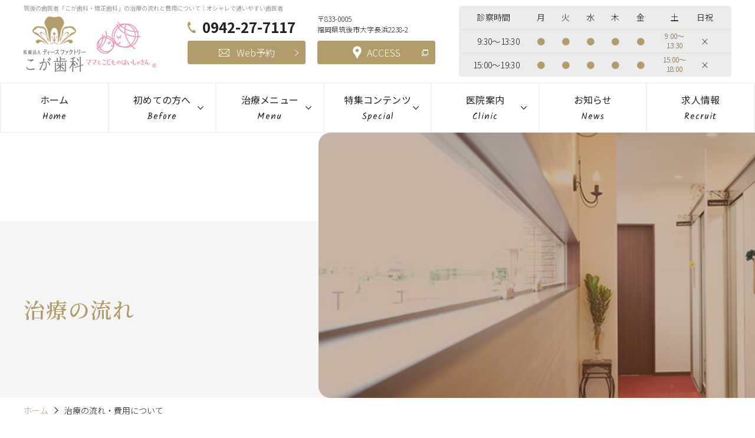

--- FILE ---
content_type: text/html
request_url: https://www.kogadental.com/general/
body_size: 9474
content:
<!Doctype html>
<html lang="ja">
<head>
<!-- Google Tag Manager -->
<script>(function(w,d,s,l,i){w[l]=w[l]||[];w[l].push({'gtm.start':
new Date().getTime(),event:'gtm.js'});var f=d.getElementsByTagName(s)[0],
j=d.createElement(s),dl=l!='dataLayer'?'&l='+l:'';j.async=true;j.src=
'https://www.googletagmanager.com/gtm.js?id='+i+dl;f.parentNode.insertBefore(j,f);
})(window,document,'script','dataLayer','GTM-K7RDKN3');</script>
<!-- End Google Tag Manager -->
<meta charset="UTF-8">
<meta name="viewport" content="width=device-width, initial-scale=-100%, user-scalable=yes" />
<meta name="format-detection" content="telephone=no">
<title>治療の流れ・費用｜筑後の気軽に通える歯医者｜こが歯科・矯正歯科【公式】</title>
<meta name="keywords" content="流れ,カウンセリング,費用,筑後,歯医者" />
<meta name="description" content="筑後の「こが歯科・矯正歯科」の治療の流れと費用一覧を掲載。当院はそれぞれの患者様に適切な治療を行うため、カウンセリングに力を入れております。しっかりと患者様のご要望をお伺いし、ご相談を重ねながら治療計画を立ててまいりますので、安心してご来院ください。" />
<meta http-equiv="Content-Style-Type" content="text/css" />
<meta http-equiv="Content-Script-Type" content="text/javascript" />
<!--================CSS========================-->
<link  href="../css/imports.css" rel="stylesheet" type="text/css" />
<script src="../js/jquery.js" type="text/javascript"></script>
<!-- Google Analytics start -->
<script type="text/javascript">
  (function(i,s,o,g,r,a,m){i['GoogleAnalyticsObject']=r;i[r]=i[r]||function(){
  (i[r].q=i[r].q||[]).push(arguments)},i[r].l=1*new Date();a=s.createElement(o),
  m=s.getElementsByTagName(o)[0];a.async=1;a.src=g;m.parentNode.insertBefore(a,m)
  })(window,document,'script','//www.google-analytics.com/analytics.js','ga');

  ga('create', 'UA-19119502-1', 'kogadental.com');
  ga('send', 'pageview');

</script>
<!-- Google Analytics end -->
</head>
<body id="general" class="under">
<!-- Google Tag Manager (noscript) -->
<noscript><iframe src="https://www.googletagmanager.com/ns.html?id=GTM-K7RDKN3"
height="0" width="0" style="display:none;visibility:hidden"></iframe></noscript>
<!-- End Google Tag Manager (noscript) -->
<div id="wrapper">
  <!--================HEADER========================-->
  <div id="header" class="clearfix">
        <div id="header_t">
            <h1 class="t1_un">筑後の歯医者「こが歯科・矯正歯科」の治療の流れと費用について｜オシャレで通いやすい歯医者</h1>
            <div class="inner">
                <div id="logo">
                <p id="top"><a href="https://www.kogadental.com/"><img src="../images/logo.png" alt="筑後の歯医者こが歯科・矯正歯科" width="105" class="box_pc"/><img src="../images/logo_sp.png" alt="筑後の歯医者こが歯科・矯正歯科" width="140" class="box_sp logo_gnavi"/><img src="../images/logo_sp_w.png" alt="筑後の歯医者こが歯科・矯正歯科" width="140" class="box_sp logo_show"/></a>
					<a href="https://www.mamatokodomo-no-haishasan.com/group/detail/3817" target="_blank"><img src="../images/logo02.png" alt="ママとこどものはいしゃさん" width="120" class="box_pc"/><img src="../images/logo02_sp.png" alt="ママとこどものはいしゃさん" width="140" class="box_sp logo_gnavi"/><img src="../images/logo02_sp_w.png" alt="ママとこどものはいしゃさん" width="140" class="box_sp logo_show"/></a></p>
                <div class="icon_sp box_sp">
                    <div id="nav-icon3"><span></span><span></span><span></span><span></span><span>MENU</span></div>
                </div>
                </div>
                <div class="header_r">
                    <div class="header_info">
                        <p class="header_tel"> <span class="header_tel_number">0942-27-7117</span> <span class="header_add">〒833-0005 <br class="box_sp">福岡県筑後市大字長浜2238-2</span> </p>
                        <p class="header_btn"> <a href="https://reserve.dental/web/5737c6-322/home" target="_blank" class="header_link_sika"><span>Web予約</span></a> <a href="https://www.google.com/maps/place/%E3%81%93%E3%81%8C%E6%AD%AF%E7%A7%91/@33.209016,130.511654,16z/data=!4m5!3m4!1s0x0:0xa0d6826ce9af1951!8m2!3d33.209016!4d130.5116545?hl=ja" class="header_link_map" target="_blank"><span>ACCESS</span></a> </p>
                    </div>
                    <div class="header_cal">
                        <table class="cal">
                            <tr>
                                <td>診察時間</td>
                                <td>月</td>
                                <td>火</td>
                                <td>水</td>
                                <td>木</td>
                                <td>金</td>
                                <td>土</td>
                                <td>日祝</td>
                            </tr>
                            <tr>
                                <td>9:30～13:30</td>
                                <td><span class="point">●</span></td>
                                <td><span class="point">●</span></td>
                                <td><span class="point">●</span></td>
                                <td><span class="point">●</span></td>
                                <td><span class="point">●</span></td>
                                <td><span class="calc_txt01">9:00～<br>13:30</span></td>
                                <td><span class="close_x">×</span></td>
                            </tr>
                            <tr>
                                <td>15:00～19:30</td>
                                <td><span class="point">●</span></td>
                                <td><span class="point">●</span></td>
                                <td><span class="point">●</span></td>
                                <td><span class="point">●</span></td>
                                <td><span class="point">●</span></td>
                                <td><span class="calc_txt01">15:00～<br>18:00</span></td>
                                <td><span class="close_x">×</span></td>
                            </tr>
                        </table>
                    </div>
                </div>
            </div>
            <!--=====================GNAVI========================-->
            <div id="gnavi">
                <ul>
                    <li class="logo_fix box_pc">
						<a href="https://www.kogadental.com/"><img src="../images/logo_sp.png" alt="筑後の歯医者こが歯科・矯正歯科" width="120" /></a>
						<a href="https://www.mamatokodomo-no-haishasan.com/group/detail/3817" target="_blank"><img src="../images/logo02.png" alt="ママとこどものはいしゃさん" width="85"/></a>
					</li>
                    <li><a href="https://www.kogadental.com/">ホーム<span>Home</span></a></li>
                    <li class="sub01"><a href="#">初めての方へ<span>Before</span></a>
                        <div class="gnavi_wrap">
                            <p class="gnavi_tt">初めての方へ <span>Before</span></p>
                            <ul>
                                <li><a href="../aboutus">当院のこだわり</a></li>
                                <li><a href="../general">治療の流れ・費用</a></li>
                            </ul>
                        </div>
                    </li>
                    <li class="sub01"><a href="#">治療メニュー<span>Menu</span></a>
                        <div class="gnavi_wrap">
                            <p class="gnavi_tt">治療メニュー <span>Menu</span></p>
                            <ul>
                                <li><a href="../preventive">虫歯・歯周病の治療・予防</a></li>
                                <li><a href="../cosmetic">審美治療</a></li>
                                <li><a href="../denture">義歯</a></li>
                                <li><a href="../oral_surgery">口腔・歯科外科</a></li>
                                <li><a href="../orthodontics">マウスピース型矯正歯科（インビザライン）</a></li>
                                <li><a href="../orthodontics/#orthodontics_title01">矯正歯科</a></li>
                                <li><a href="../child">子供の歯科治療</a></li>
                                <li><a href="../implanting">インプラント</a></li>
                                <!--<li><a href="../armourbite">アーマーバイト</a></li>-->
                            </ul>
                        </div>
                    </li>
                    <li class="sub01"><a href="#">特集コンテンツ<span>Special</span></a>
                        <div class="gnavi_wrap">
                            <p class="gnavi_tt">特集コンテンツ<span>Special</span></p>
                            <ul>
                                <li><a href="../contents/info01.html">切っても切り離せない歯と健康の関係</a></li>
                                <li><a href="../contents/info02.html">入れ歯が必要な理由とは？</a></li>
                                <li><a href="../contents/info07.html">入れ歯のお手入れとメンテナンス</a></li>
                                <li><a href="../contents/info03.html">正しい歯磨きで歯科要らず？</a></li>
                                <li><a href="../contents/info04.html">インプラントで美しい歯と口元を</a></li>
                                <li><a href="../contents/info05.html">マウスガードの歴史と豆知識</a></li>
                                <li><a href="../contents/info10.html">マウスガードの注意点と保管方法</a></li>
                                <li><a href="../contents/info06.html">口臭の5つの原因とその予防法</a></li>
                                <li><a href="../contents/info08.html">乳歯の仕組みとケア方法</a></li>
                                <li><a href="../contents/info09.html">矯正歯科と審美歯科の違いとは？</a></li>
                            </ul>
                        </div>
                    </li>
                    <li class="sub01"><a href="#">医院案内<span>Clinic</span></a>
                        <div class="gnavi_wrap">
                            <p class="gnavi_tt">医院案内<span>Clinic</span></p>
                            <ul>
                                <li><a href="../aboutus/equipment.html">設備紹介</a></li>
                                <li><a href="../aboutus/staff.html">スタッフ紹介</a></li>
                                <li><a href="../aboutus/guide.html">医院紹介</a></li>
                                <li><a href="../aboutus/faq.html">Q&amp;A</a></li>
                            </ul>
                        </div>
                    </li>
                   <li><a href="../blog">お知らせ<span>News</span></a></li>
					<li><a href="https://teethfactory-recruit.jp/" target="_blank">求人情報<span>Recruit</span></a></li>
                </ul>
                <div class="box_sp cal_sp">
                    <div class="header_r">
                        <div class="header_info">
                            <p class="header_tel"> <span class="header_tel_number"><a href="tel:0942277117" onClick="ga('send', 'event', 'sp', 'tel')">0942-27-7117</a></span> <span class="header_add">〒833-0005 <br>福岡県筑後市大字長浜2238-2</span> </p>
                            <p class="header_btn"> <a href="https://reserve.dental/web/5737c6-322/home" onclick="ga('send', 'event', 'sp', 'mail');" target="_blank" class="header_link_sika"><span>Web予約</span></a> <a href="https://www.google.com/maps/place/%E3%81%93%E3%81%8C%E6%AD%AF%E7%A7%91/@33.209016,130.511654,16z/data=!4m5!3m4!1s0x0:0xa0d6826ce9af1951!8m2!3d33.209016!4d130.5116545?hl=ja" target="_blank" onClick="ga('send', 'event', 'sp', 'map')" class="header_link_map"><span>ACCESS</span></a> </p>
                        </div>
                        <div class="header_cal">
                            <table class="cal">
                                <tr>
                                    <td>診察時間</td>
                                    <td>月</td>
                                    <td>火</td>
                                    <td>水</td>
                                    <td>木</td>
                                    <td>金</td>
                                    <td>土</td>
                                    <td>日祝</td>
                                </tr>
                                <tr>
                                    <td>9:30～13:30</td>
                                <td><span class="point">●</span></td>
                                <td><span class="point">●</span></td>
                                <td><span class="point">●</span></td>
                                <td><span class="point">●</span></td>
                                <td><span class="point">●</span></td>
                                <td><span class="calc_txt01">9:00～<br>13:30</span></td>
                                <td><span class="close_x">×</span></td>
                            </tr>
                            <tr>
                                <td>15:00～19:30</td>
                                <td><span class="point">●</span></td>
                                <td><span class="point">●</span></td>
                                <td><span class="point">●</span></td>
                                <td><span class="point">●</span></td>
                                <td><span class="point">●</span></td>
                                <td><span class="calc_txt01">15:00～<br>18:00</span></td>
                                    <td><span class="close_x">×</span></td>
                                </tr>
                            </table>
                        </div>
                    </div>
                </div>
            </div>
        </div>   
    </div>
  <!-- main start -->
  <div id="main" class="clearfix">
    <!-- #top_info -->
    <div id="top_info">
      <div class="inner clearfix">
        <h2>治療の流れ</h2>
      </div>
    </div>
    <!-- end #top_info -->
    <div id="topic_path">
      <div class="inner">
        <ul>
          <li><a href="https://www.kogadental.com/">ホーム</a></li>
          <li>治療の流れ・費用について</li>
        </ul>
      </div>
    </div>
    <!-- content start -->
    <div id="content">
      <div class="inner">
        <h3><span class="ttl3_en">general</span><span>こが歯科・矯正歯科の治療の流れと費用についてご案内します</span></h3>
        <div class="section clearfix">
          <p><span class="txt_bold">筑後の歯医者「こが歯科・矯正歯科」の治療の流れや費用についてご紹介します。</span><br>当院では、それぞれの患者様に最適な治療計画をご提案するために、しっかりと検査を行い、時間をかけてヒアリングをしたうえで、治療プランをご提案しています。</p>
          <ul class="anchor_link">
            <li><a href="#general_title01">当院の治療の流れ</a></li>
            <li><a href="#general_title02">カウンセリング</a></li>
            <li><a href="#general_title03">治療費用</a></li>
          </ul>
        </div>
        <h4 id="general_title01">当院の治療の流れ</h4>
        <div class="section clearfix">
          <div class="merit_detail step_detail">
            <p class="merit_icon">STEP<span>01</span></p>
            <dl>
              <dt>問診・カウンセリング</dt>
              <dd>まずはカウンセリングシートへの記入をお願いします。<br>その後、ご来院の理由や現在の症状、口内の気になる点や治療のご希望などをお伺いし、カウンセリングを行います。</dd>
            </dl>
          </div>
          <div class="merit_detail step_detail">
            <p class="merit_icon">STEP<span>02</span></p>
            <dl>
              <dt>検査（応急処置）</dt>
              <dd>治療計画を立てるためにレントゲンやCTの撮影、虫歯・歯周病検査などを行い、口内全体の状態を確認します。<br>また、「強い痛みがある」「腫れている」といった緊急の症状がある場合には、すぐに応急処置を行います。</dd>
            </dl>
          </div>
          <div class="merit_detail step_detail">
            <p class="merit_icon">STEP<span>03</span></p>
            <dl>
              <dt>説明・治療計画の立案</dt>
              <dd>検査の結果を基に、現在の口内状況について詳しくご説明します。その後、患者様のご要望をお伺いしたうえで治療方法・期間・費用について相談し、患者様と一緒に治療計画を検討・立案していきます。</dd>
            </dl>
          </div>
          <div class="merit_detail step_detail">
            <p class="merit_icon">STEP<span>04</span></p>
            <dl>
              <dt>治療開始</dt>
              <dd>治療計画に沿って、症状改善のための適切な治療を行います。<br>治療中であっても、ご不明点やご不安がある場合は遠慮なくお申し出ください。</dd>
            </dl>
          </div>
          <div class="merit_detail step_detail">
            <p class="merit_icon">STEP<span>05</span></p>
            <dl>
              <dt>メンテナンス</dt>
              <dd>治療後は定期健診やクリーニングで、症状が再発しないようにメンテナンスを行っていきます。定期的なご来院は虫歯や歯周病の早期発見・早期治療にもつながりますので、日頃のケアと併せてぜひご利用ください。</dd>
            </dl>
          </div>
        </div>
        <p id="general_title02"></p>
        <div class="section clearfix">          
          <div class="frame01 frame_pickup clearfix">
            <p class="frame01_title"><span class="frame01_icon">Pick up!</span>当院のカウンセリング</p>
            <div class="frame01_info clearfix">
              <p>当院では、患者様それぞれの症状に合わせた治療を確実に行うために、カウンセリングに力を入れております。<br>患者様が抱えるご不安やお悩みについて一対一でお伺いし、適切な方法をご提案します。<br>最終的に治療を行うかどうかは患者様ご自身にお決めいただけますのでご安心ください。</p>
              <p>また、予約制となりますが理事長のよるカウンセリングも承っております。<br>より高度な治療をご希望の方は、ぜひご利用ください。理事長カウンセリングでは、以下のようなご相談が可能です。</p>
              <ul class="list_check list_check2">
                <li>口内全体の虫歯や審美といったトータル的な治療について</li>
                <li>高度・先進治療について</li>
                <li>インプラント治療について</li>
                <li>保険診療の義歯（入れ歯）に関するお悩み</li>
                <li>矯正治療について</li>
              </ul>
            </div>
          </div>
        </div>

        <h4 id="general_title03">治療費用</h4>
        <div class="section clearfix">
          <h5>インレー・アンレー（保険5年）</h5>
          <table class="mb05">
            <tbody>
              <tr>
                <th class="w60">セレック</th>
                <td class="right">60,500円</td>
              </tr>
              <tr>
                <th>E-max</th>
                <td class="right">71,500円</td>
              </tr>
              <tr>
                <th>ジルコニア</th>
                <td class="right">71,500円</td>
              </tr>
              <tr>
                <th>ゴールド</th>
                <td class="right">時価</td>
              </tr>
            </tbody>
          </table>
        </div>

        <div class="section clearfix">
          <h5>クラウン</h5>
          <p class="txt_note">※表は左右にスクロールして確認することができます。</p>
          <div class="tb_scroll">
            <table class="mb05">
              <tbody>
                <tr>
                  <th class="w60"></th>
                  <th class="w20">臼歯部</th>
                  <th class="w20">前歯部</th>
                </tr>
                <tr>
                  <th>プロビジョナル</th>
                  <td class="right">11,000円</td>
                  <td class="right">11,000円</td>
                </tr>
                <tr>
                  <th>FMC（ゴールド）</th>
                  <td class="right">時価</td>
                  <td class="right">―</td>
                </tr>
                <tr>
                  <th>セレック</th>
                  <td class="right">88,000円</td>
                  <td class="right">99,000円</td>
                </tr>
                <tr>
                  <th>E-max</th>
                  <td class="right">110,000円</td>
                  <td class="right">121,000円</td>
                </tr>
                <tr>
                  <th>フルジルコニア（ノンステイン）</th>
                  <td class="right">88,000円</td>
                  <td class="right">―</td>
                </tr>
                <tr>
                  <th>フルジルコニア</th>
                  <td class="right">110,000円</td>
                  <td class="right">121,000円</td>
                </tr>
                <tr>
                  <th>ジルコニアボンド</th>
                  <td class="right">132,000円</td>
                  <td class="right">143,000円</td>
                </tr>
                <tr>
                  <th rowspan="2">TEC</th>
                  <td class="w20 bg_cl center">院内作成</td>
                  <td class="right">1,100円</td>
                </tr>
                <tr>
                  <td class="w20 bg_cl center">ラボ作成</td>
                  <td class="right">2,750円</td>
                </tr>
                <tr>
                  <th rowspan="2">診断用ワックスアップ</th>
                  <td colspan="2" class="right">11,000円</td>
                </tr>
                <tr>
                  <td class="w20 bg_cl center">＋1歯</td>
                  <td class="right">1,650円</td>
                </tr>
              </tbody>
            </table>
          </div>
        </div>

        <div class="section clearfix">
          <h5>ラミネートベニア</h5>
          <table class="mb05">
            <tbody>
              <tr>
                <th class="w60">ハイブリッド</th>
                <td class="right">66,000円</td>
              </tr>
              <tr>
                <th>セレック</th>
                <td class="right">88,000円</td>
              </tr>
              <tr>
                <th>E-max</th>
                <td class="right">110,000円</td>
              </tr>
            </tbody>
          </table>
        </div>

        <div class="section clearfix">
          <h5>直覆（MTA）</h5>
          <table class="mb05">
            <tbody>
              <tr>
                <th class="w60">直覆（MTA）</th>
                <td class="right">33,000円</td>
              </tr>
            </tbody>
          </table>
        </div>

        <div class="section clearfix">
          <h5>ダイレクトボンディング</h5>
          <p class="txt_note">※表は左右にスクロールして確認することができます。</p>
          <div class="tb_scroll">
            <table class="mb05">
              <tbody>
                <tr>
                  <th class="w60"></th>
                  <th class="w20">1窩洞</th>
                  <th class="w20">+1歯窩ごとに</th>
                </tr>
                <tr>
                  <th>単独窩洞</th>
                  <td class="right">33,000円</td>
                  <td class="right">11,000円</td>
                </tr>
                <tr>
                  <th>複雑窩洞</th>
                  <td class="right">44,000円</td>
                  <td class="right">16,500円</td>
                </tr>
              </tbody>
            </table>
          </div>
        </div>

        <div class="section clearfix">
          <h5>コア</h5>
          <p class="txt_note">※表は左右にスクロールして確認することができます。</p>
          <div class="tb_scroll">
            <table class="mb05">
              <tbody>
                <tr>
                  <th class="w60"></th>
                  <th class="w20">直接法</th>
                  <th class="w20">間接法</th>
                </tr>
                <tr>
                  <th>レジンコア</th>
                  <td class="right">5,500円</td>
                  <td class="right">―</td>
                </tr>
                <tr>
                  <th>メタルコア</th>
                  <td class="right">―</td>
                  <td class="right">7,700円</td>
                </tr>
                <tr>
                  <th>ファイバーコア</th>
                  <td class="right">22,000円</td>
                  <td class="right">22,000円</td>
                </tr>
              </tbody>
            </table>
          </div>
        </div>

        <div class="section clearfix">
          <h5>矯正</h5>
          <table class="mb05">
            <tbody>
              <tr>
                <th class="w60">プレオルソ矯正装置1個につき</th>
                <td class="right">71,500円</td>
              </tr>
              <tr>
                <th>半年以内の交換（III期→I期用）</th>
                <td class="right">33,000円</td>
              </tr>
              <tr>
                <th>プレオルソ調整</th>
                <td class="right">3,300円</td>
              </tr>
              <tr>
                <th>インビザライン診断料</th>
                <td class="right">33,000円</td>
              </tr>
              <tr>
                <th>インビザライン矯正料</th>
                <td class="right">935,000円</td>
              </tr>
              <tr>
                <th>インビザライン矯正料</th>
                <td class="right">473,000円</td>
              </tr>
              <tr>
                <th>インビザラインファースト</th>
                <td class="right">550,000円</td>
              </tr>
              <tr>
                <th>ファースト→インビザライン</th>
                <td class="right">660,000円</td>
              </tr>
              <tr>
                <th>BPM（加速装置）</th>
                <td class="right">110,000円</td>
              </tr>
              <tr>
                <th>MTM</th>
                <td class="right">55,000円</td>
              </tr>
              <tr>
                <th>調整料</th>
                <td class="right">3,300円</td>
              </tr>
              <tr>
                <th>アンカースクリュー</th>
                <td class="right">22,000円</td>
              </tr>
              <tr>
                <th>バンドループ</th>
                <td class="right">22,000円</td>
              </tr>
              <tr>
                <th>クラウンループ</th>
                <td class="right">33,000円</td>
              </tr>
            </tbody>
          </table>
        </div>

        <div class="section clearfix">
          <h5>美容歯科</h5>
          <p class="txt_note">※表は左右にスクロールして確認することができます。</p>
          <div class="tb_scroll">
            <table class="mb05">
              <tbody>
                <tr>
                  <th rowspan="2" class="w60">ヒアルロン酸</th>
                  <td class="w20 bg_cl center">1cc</td>
                  <td class="w20 right">44,000円</td>
                </tr>
                <tr>
                  <td class="bg_cl center">1cc追加</td>
                  <td class="right">33,000円</td>
                </tr>
                <tr>
                  <th rowspan="6">ボトックス</th>
                  <td class="bg_cl center">咬筋</td>
                  <td class="right">44,000円</td>
                </tr>
                <tr>
                  <td class="bg_cl center">側頭筋追加</td>
                  <td class="right">33,000円</td>
                </tr>
                <tr>
                  <td class="bg_cl center">脂肪溶解（0.5cc）</td>
                  <td class="right">4,400円</td>
                </tr>
                <tr>
                  <td class="bg_cl center">ほうれい線（5cc）</td>
                  <td class="right">44,000円</td>
                </tr>
                <tr>
                  <td class="bg_cl center">マリオネットライン（4cc）</td>
                  <td class="right">35,200円</td>
                </tr>
                <tr>
                  <td class="bg_cl center">二重アゴ（10cc）</td>
                  <td class="right">88,000円</td>
                </tr>
              </tbody>
            </table>
          </div>
        </div>

        <div class="section clearfix">
          <h5>フルデンチャー</h5>
          <p class="txt_note">※表は左右にスクロールして確認することができます。</p>
          <div class="tb_scroll">
            <table class="mb05">
              <tbody>
                <tr>
                  <th class="w60" rowspan="2">金属床</th>
                  <td class="w20 bg_cl center">コバルト</td>
                  <td class="w20 right">330,000円</td>
                </tr>
                <tr>
                  <td class="bg_cl center">チタン</td>
                  <td class="right">440,000円</td>
                </tr>
                <tr>
                  <th>シリコンデンチャー</th>
                  <td colspan="2" class="right">385,000円</td>
                </tr>
                <tr>
                  <th>レジン床</th>
                  <td colspan="2" class="right">110,000円</td>
                </tr>
                <tr>
                  <th rowspan="2">オプション</th>
                  <td class="bg_cl center">シリコン加工</td>
                  <td class="right">275,000円</td>
                </tr>
                <tr>
                  <td class="bg_cl center">マグフィット</td>
                  <td class="right">88,000円</td>
                </tr>
                <tr>
                  <th>治療用義歯</th>
                  <td colspan="2" class="right">55,000円</td>
                </tr>
              </tbody>
            </table>
          </div>
        </div>

        <div class="section clearfix">
          <h5>パーシャルデンチャー</h5>
          <p class="txt_note">※表は左右にスクロールして確認することができます。</p>
          <div class="tb_scroll">
            <table class="mb05">
              <tbody>
                <tr>
                  <th class="w60">1〜3歯</th>
                  <td colspan="2" class="right">165,000円</td>
                </tr>
                <tr>
                  <th>4〜7歯</th>
                  <td colspan="2" class="right">198,000円</td>
                </tr>
                <tr>
                  <th>8〜14歯</th>
                  <td colspan="2" class="right">220,000円</td>
                </tr>
                <tr>
                  <th rowspan="9">オプション</th>
                  <td class="w20 bg_cl center">キャストレスト</td>
                  <td class="right" class="w20">5,500円</td>
                </tr>
                <tr>
                  <td class="bg_cl center">ワイヤー</td>
                  <td class="right">5,500円</td>
                </tr>
                <tr>
                  <td class="bg_cl center">コンビネーション</td>
                  <td class="right">11,000円</td>
                </tr>
                <tr>
                  <td class="bg_cl center">エーカースクラスプ</td>
                  <td class="right">11,000円</td>
                </tr>
                <tr>
                  <td class="bg_cl center">双子鉤</td>
                  <td class="right">11,000円</td>
                </tr>
                <tr>
                  <td class="bg_cl center">Iバー・Tバー</td>
                  <td class="right">16,500円</td>
                </tr>
                <tr>
                  <td class="bg_cl center">キャストバー</td>
                  <td class="right">27,500円</td>
                </tr>
                <tr>
                  <td class="bg_cl center">ジルコニアレスト</td>
                  <td class="right">55,000円</td>
                </tr>
                <tr>
                  <td class="bg_cl center">金属床（レスト含む）</td>
                  <td class="right">165,000円</td>
                </tr>
              </tbody>
            </table>
          </div>
        </div>

        <div class="section clearfix">
          <h5>インプラント</h5>
          <table class="mb05">
            <tbody>
              <tr>
                <th class="w60">埋入法（2回法）</th>
                <td class="right">308,000円</td>
              </tr>
              <tr>
                <th>埋入法（1回法）</th>
                <td class="right">330,000円</td>
              </tr>
              <tr>
                <th>フラップレス</th>
                <td class="right">330,000円</td>
              </tr>
              <tr>
                <th>2次OPE</th>
                <td class="right">22,000円</td>
              </tr>
              <tr>
                <th>セレックガイド</th>
                <td class="right">38,500円</td>
              </tr>
            </tbody>
          </table>
        </div>

        <div class="section clearfix">
          <h5>インプラント補綴</h5>
          <p class="txt_note">※表は左右にスクロールして確認することができます。</p>
          <div class="tb_scroll">
            <table class="mb05">
              <tbody>
                <tr>
                  <th class="w60"></th>
                  <th class="w20">臼歯部</th>
                  <th class="w20">前歯部</th>
                </tr>
                <tr>
                  <th>メタルアバットメント</th>
                  <td class="right">33,000円</td>
                  <td class="right">33,000円</td>
                </tr>
                <tr>
                  <th>ジルコニアアバットメント</th>
                  <td class="right">55,000円</td>
                  <td class="right">55,000円</td>
                </tr>
                <tr>
                  <th>プロビジョナル</th>
                  <td class="right">11,000円</td>
                  <td class="right">11,000円</td>
                </tr>
                <tr>
                  <th>ハイブリッド</th>
                  <td class="right">66,000円</td>
                  <td class="right">77,000円</td>
                </tr>
                <tr>
                  <th>コバルトボンド</th>
                  <td class="right">88,000円</td>
                  <td class="right">99,000円</td>
                </tr>
                <tr>
                  <th>セレック</th>
                  <td class="right">88,000円</td>
                  <td class="right">99,000円</td>
                </tr>
                <tr>
                  <th>メタルボンド（セミプレシャス）</th>
                  <td class="right">110,000円</td>
                  <td class="right">121,000円</td>
                </tr>
                <tr>
                  <th>E-max</th>
                  <td class="right">110,000円</td>
                  <td class="right">121,000円</td>
                </tr>
                <tr>
                  <th>フルジルコニア</th>
                  <td class="right">110,000円</td>
                  <td class="right">121,000円</td>
                </tr>
                <tr>
                  <th>ジルコニボンド</th>
                  <td class="right">132,000円</td>
                  <td class="right">143,000円</td>
                </tr>
                <tr>
                  <th>ロケーター</th>
                  <td class="right">88,000円</td>
                  <td class="right">88,000円</td>
                </tr>
              </tbody>
            </table>
          </div>
        </div>

        <div class="section clearfix">
          <h5>外科処置</h5>
          <p class="txt_note">※表は左右にスクロールして確認することができます。</p>
          <div class="tb_scroll">
            <table class="mb05">
              <tbody>
                <tr>
                  <th class="w60"></th>
                  <th class="w20">サイマルティニアスアプローチ</th>
                  <th class="w20">ステージドアプローチ</th>
                </tr>
                <tr>
                  <th>メジャーGBR</th>
                  <td class="right">―</td>
                  <td class="right">110,000円〜220,000円</td>
                </tr>
                <tr>
                  <th>サイナスリフト</th>
                  <td class="right">165,000円</td>
                  <td class="right">220,000円</td>
                </tr>
                <tr>
                  <th>ソケットリフト</th>
                  <td class="right">55,000円</td>
                  <td class="right">―</td>
                </tr>
                <tr>
                  <th>抜歯即時</th>
                  <td class="right">11,000円</td>
                  <td class="right">―</td>
                </tr>
                <tr>
                  <th>ソケットプリザベーション</th>
                  <td class="right">66,000円</td>
                  <td class="right">―</td>
                </tr>
                <tr>
                  <th>FGG</th>
                  <td class="right">55,000円</td>
                  <td class="right">―</td>
                </tr>
                <tr>
                  <th>CTG</th>
                  <td class="right">55,000円</td>
                  <td class="right">―</td>
                </tr>
                <tr>
                  <th>APF</th>
                  <td class="right">55,000円</td>
                  <td class="right">―</td>
                </tr>
                <tr>
                  <th rowspan="2">EMD</th>
                  <td class="right">110,000円</td>
                  <td class="right">―</td>
                </tr>
                <tr>
                  <td class="right">連続１歯追加</td>
                  <td class="right">55,000円</td>
                </tr>
                <tr>
                  <th>歯根端切除</th>
                  <td class="right">110,000円</td>
                  <td class="right">―</td>
                </tr>
              </tbody>
            </table>
          </div>
        </div>

        <div class="section clearfix">
          <h5>歯内療法</h5>
          <p class="txt_note">※表は左右にスクロールして確認することができます。</p>
          <div class="tb_scroll">
            <table class="mb05">
              <tbody>
                <tr>
                  <th class="w60" rowspan="4">根管治療（マイクロエンド）</th>
                  <td class="w20 bg_cl center">1根管</td>
                  <td class="right">33,000円</td>
                </tr>
                <tr>
                  <td class="bg_cl center">2根管</td>
                  <td class="right">55,000円</td>
                </tr>
                <tr>
                  <td class="bg_cl center">3根管</td>
                  <td class="right">77,000円</td>
                </tr>
                <tr>
                  <td class="bg_cl center">4根管</td>
                  <td class="right">99,000円</td>
                </tr>
                <tr>
                  <th>根管内異物除去（マイクロエンド）</th>
                  <td colspan="2" class="right">11,000円</td>
                </tr>
                <tr>
                  <th>パーフォレーションリペア（MTA）</th>
                  <td colspan="2" class="w20 right">11,000円</td>
                </tr>
              </tbody>
            </table>
          </div>
        </div>

      </div>
      <!--#content .inner-->
    </div>
    <!-- content end -->
  </div>
  <!-- main end --> 
  <!--=============FOOTER=============--><div id="footer" class="clearfix">
        <div id="box09">
                <div class="inner">
                    <h4 class="t4_tt01"><span class="t4_tt01_en">Reservation</span><span class="t4_tt01_jp">ご予約・お問い合わせ</span></h4>
                    <p class="index_bnr03"><a href="https://reserve.dental/web/5737c6-322/home" onclick="ga('send', 'event', 'sp', 'mail');"  target="_blank"><span>WEB予約はこちら</span><i class="arr_line arr_line_w"></i></a></p>
                </div>
            </div>
        <div class="footer_top">
            <div class="inner">
                <ul>
                    <li>
                        <p class="footer_logo"><a href="https://www.kogadental.com/"><img src="../images/logo_ft.png" alt="筑後の歯医者こが歯科・矯正歯科" width="150"/></a></p>
                        <p class="footer_add"> <span>〒833-0005 <br>福岡県筑後市大字長浜2238-2</span> <a href="https://www.google.com/maps/place/%E3%81%93%E3%81%8C%E6%AD%AF%E7%A7%91/@33.209016,130.511654,16z/data=!4m5!3m4!1s0x0:0xa0d6826ce9af1951!8m2!3d33.209016!4d130.5116545?hl=ja" class="footer_btn" target="_blank"><span>ACCESS</span></a> </p>
                        <table class="cal">
                            <tr>
                                <td>診察時間</td>
                                <td>月</td>
                                <td>火</td>
                                <td>水</td>
                                <td>木</td>
                                <td>金</td>
                                <td>土</td>
                                <td>日祝</td>
                            </tr>
                            <tr>
                                <td>9:30～13:30</td>
                                <td><span class="point">●</span></td>
                                <td><span class="point">●</span></td>
                                <td><span class="point">●</span></td>
                                <td><span class="point">●</span></td>
                                <td><span class="point">●</span></td>
                                <td><span class="calc_txt01">9:00～<br>13:30</span></td>
                                <td><span class="close_x">×</span></td>
                            </tr>
                            <tr>
                                <td>15:00～19:30</td>
                                <td><span class="point">●</span></td>
                                <td><span class="point">●</span></td>
                                <td><span class="point">●</span></td>
                                <td><span class="point">●</span></td>
                                <td><span class="point">●</span></td>
                                <td><span class="calc_txt01">15:00～<br>18:00</span></td>
                                <td><span class="close_x">×</span></td>
                            </tr>
                        </table>
                        <p class="footer_tel"> 
                            <a href="tel:0942277117" class="footer_tel_number sweetlink" onclick="ga('send', 'event', 'sp', 'tel');goog_report_conversion('tel:0942-27-7117');">0942-27-7117</a> 
                            <a href="https://reserve.dental/web/5737c6-322/home" onclick="ga('send', 'event', 'sp', 'mail');"  target="_blank" class="footer_sika"> <span class="sika_sm"><span>24時間365日受付</span></span> <span class="sika_txt"><span>Web予約はこちら</span></span></a>
                        </p>
                    </li>
                    <li>
                        <iframe src="https://www.google.com/maps/embed?pb=!1m14!1m8!1m3!1d6676.3875357095585!2d130.511654!3d33.209016!3m2!1i1024!2i768!4f13.1!3m3!1m2!1s0x0%3A0xa0d6826ce9af1951!2z44GT44GM5q2v56eR!5e0!3m2!1sja!2s!4v1603342157668!5m2!1sja!2s" width="100%" height="100%" frameborder="0" style="border:0;" allowfullscreen="" aria-hidden="false" tabindex="0"></iframe>
                    </li>
                </ul>
            </div>
        </div>
        <div class="footer_link">
            <div class="inner">
                <ul>
                    <li class="footer_link_tt"><a href="https://www.kogadental.com/">HOME</a></li>
                    <li class="footer_link_tt">初めての方へ</li>
                    <li><a href="../aboutus">・当院のこだわり</a></li>
                    <li><a href="../general">・治療の流れ・費用</a></li>
                </ul>
                <ul>
                    <li class="footer_link_tt">治療メニュー</li>
                    <li><a href="../preventive">・虫歯・歯周病の治療・予防</a></li>
                    <li><a href="../cosmetic">・審美治療</a></li>
                    <li><a href="../denture">・義歯</a></li>
                    <li><a href="../oral_surgery">・口腔・歯科外科</a></li>
                    <li><a href="../orthodontics">・マウスピース型矯正歯科<br>（インビザライン）</a></li>
                    <li><a href="../orthodontics/#orthodontics_title01">・矯正歯科</a></li>
                    <li><a href="../child">・子供の歯科治療</a></li>
                    <li><a href="../implanting">・インプラント</a></li>
                    <!--<li><a href="../armourbite">・アーマーバイト</a></li>-->
                </ul>
                <ul>
                    <li class="footer_link_tt">特集コンテンツ</li>
                    <li><a href="../contents/info01.html">・切っても切り離せない歯と健康の関係</a></li>
                    <li><a href="../contents/info02.html">・入れ歯が必要な理由とは？</a></li>
                    <li><a href="../contents/info07.html">・入れ歯のお手入れとメンテナンス</a></li>
                    <li><a href="../contents/info03.html">・正しい歯磨きで歯科要らず？</a></li>
                    <li><a href="../contents/info04.html">・インプラントで美しい歯と口元を</a></li>
                    <li><a href="../contents/info05.html">・マウスガードの歴史と豆知識</a></li>
                    <li><a href="../contents/info10.html">・マウスガードの注意点と保管方法</a></li>
                    <li><a href="../contents/info06.html">・口臭の5つの原因とその予防法</a></li>
                    <li><a href="../contents/info08.html">・乳歯の仕組みとケア方法</a></li>
                    <li><a href="../contents/info09.html">・矯正歯科と審美歯科の違いとは？</a></li>
                </ul>
                <ul>
                    <li class="footer_link_tt">医院案内</li>
                    <li><a href="../aboutus/equipment.html">・設備紹介</a></li>
                    <li><a href="../aboutus/staff.html">・スタッフ紹介</a></li>
                    <li><a href="../aboutus/guide.html">・医院紹介</a></li>
                    <li><a href="../aboutus/faq.html">・Q&amp;A</a></li>
<li class="footer_link_tt"><a href="../blog">お知らせ</a></li>
					<li class="footer_link_tt"><a href="https://teethfactory-recruit.jp/" target="_blank">求人情報</a></li>
                    <li class="footer_link_tt nohover"><a href="https://reserve.dental/web/5737c6-322/home" target="_blank">ご予約・お問い合わせ</a></li>
                </ul>
            </div>
            <div class="footer_bnr">
                <div class="inner">
                    <p class="ft_bnr01"><a href="https://www.jyosuidori-kogadental.com/" target="_blank"><img src="../images/index_bnr_ft01.png" alt="浄水通り こが歯科・矯正歯科" width="314"/></a></p>
					<p class="ft_bnr01"><a href="https://mctenjin-kogadental.com/" target="_blank"><img src="../images/index_bnr_ft02.jpg" alt="MC天神こが歯科" width="314"/></a></p>
					<p class="ft_bnr01"><a href="https://www.mamatokodomo-no-haishasan.com/group/detail/3817" target="_blank"><img src="../images/index_bnr_ft03.jpg" alt="ママとこどものはいしゃさん" width="100%" height="80" /></a></p>
                    <address>
                    Copyright &copy; kogadental.com All Rights Reserved.
                    </address>
                </div>
            </div>
        </div>
        <p id="toTop"><a href="#wrapper">トップへ戻る</a></p>
        <!--BOX FIX PC-->
        <div id="box_contact_pc" class="box_pc">
            <ul class="box_contact_pc_fix">
                <li><a href="https://reserve.dental/web/5737c6-322/home" target="_blank"><span>Web予約</span></a></li>
                <li><a href="tel:0942277117" class="sweetlink" onclick="ga('send', 'event', 'sp', 'tel');goog_report_conversion('tel:0942-27-7117');"><span>0942 <span>ｰ</span> 27 <span>ｰ</span> 7117</span></a></li>
            </ul>
        </div>
         <!--BOX FIX SP-->
        <div id="box_contact_sp" class="box_sp">
            <ul class="box_contact_fix">
                <li><a href="tel:0942277117" onClick="ga('send', 'event', 'sp', 'tel')"><span>電話</span></a></li>
                <li><a href="https://reserve.dental/web/5737c6-322/home" onclick="ga('send', 'event', 'sp', 'mail');" target="_blank"><span>Web予約<br>(24時間受付)</span></a></li>
                <li><a href="https://www.google.com/maps/place/%E3%81%93%E3%81%8C%E6%AD%AF%E7%A7%91/@33.209016,130.511654,16z/data=!4m5!3m4!1s0x0:0xa0d6826ce9af1951!8m2!3d33.209016!4d130.5116545?hl=ja" target="_blank" onClick="ga('send', 'event', 'sp', 'map')"><span>ACCESS</span></a></li>
            </ul>
        </div>  
    </div>
</div>
<!--================JS========================--> 
<script src="../js/jquery.js" type="text/javascript"></script> 
<script src="../js/jquery.scroll.js" type="text/javascript"></script> 
<script src="../js/sweetlink.js"></script> 

<script src="../js/common.js" type="text/javascript"></script>


<!-- Google Code for &#12473;&#12510;&#12507;&#12539;&#38651;&#35441;&#25968; Conversion Page
In your html page, add the snippet and call
goog_report_conversion when someone clicks on the
phone number link or button. --> 
<script type="text/javascript">
  /* <![CDATA[ */
  goog_snippet_vars = function() {
    var w = window;
    w.google_conversion_id = 960053308;
    w.google_conversion_label = "O5LACIue2l8QvIDlyQM";
    w.google_remarketing_only = false;
  }
  // DO NOT CHANGE THE CODE BELOW.
  goog_report_conversion = function(url) {
    goog_snippet_vars();
    window.google_conversion_format = "3";
    window.google_is_call = true;
    var opt = new Object();
    opt.onload_callback = function() {
    if (typeof(url) != 'undefined') {
      window.location = url;
    }
  }
  var conv_handler = window['google_trackConversion'];
  if (typeof(conv_handler) == 'function') {
    conv_handler(opt);
  }
}
/* ]]> */
</script> 
<!--<script type="text/javascript" src="//www.googleadservices.com/pagead/conversion_async.js">
</script> -->
</body>
</html>

--- FILE ---
content_type: text/css
request_url: https://www.kogadental.com/css/imports.css
body_size: 77
content:
@charset "UTF-8";
@import "base.css";
@import "fonts.css";
@import "styles.css";
@import "responsive.css";
@import "style_sp.css";
@import "under.css";
@import "under_responsive.css";
@import url('https://fonts.googleapis.com/css2?family=Noto+Sans+JP:wght@100;300;400;500;700;900&family=Noto+Serif+JP:wght@200;300;400;500;600;700;900&display=swap');
@import url('https://fonts.googleapis.com/css2?family=Kalam:wght@300;400;700&display=swap');

.font01 {
font-family: 'Noto Sans JP', sans-serif;
font-family: 'Noto Serif JP', serif;
font-family: 'Kalam', cursive;

}


--- FILE ---
content_type: text/css
request_url: https://www.kogadental.com/css/styles.css
body_size: 8425
content:
@charset "UTF-8";
@import "base.css";
@import "fonts.css";
@import "style_sp.css";
@import url('https://fonts.googleapis.com/css2?family=Noto+Sans+JP:wght@100;300;400;500;700;900&family=Noto+Serif+JP:wght@200;300;400;500;600;700;900&display=swap');
@import url('https://fonts.googleapis.com/css2?family=Kalam:wght@300;400;700&display=swap');
/*==========================================================================*/
/*//////////////////////////////////////////////////////////////////////////*/
/*//////                                                              //////*/
/*//////  Copyright (C) 2009 株式会社フリーセル All Rights Reserved.  //////*/
/*//////                                                              //////*/
/*//////////////////////////////////////////////////////////////////////////*/
/*                                                                          */
/*    base.css  --> スタイルの初期設定を行うため、変更しないで下さい。      */
/*    fonts.css --> フォントの初期設定を行うため、変更しないで下さい。      */
/*                                                                          */
/*==========================================================================*/
/*==========================================================================*/
/*                           Common-Setting                                 */
/*==========================================================================*/
/* 基本タグのフォントサイズを指定（12px -> 120% or 1.2em ） */
h1, h2, h3, h4, h5, h6, input, button, textarea, select, p, blockquote, th, td, pre, address, li, dt, dd {
    font-size: 160%;
    -webkit-text-size-adjust: none;
}
img {
    vertical-align: bottom;
}
h1 {} /* Header内で設定 */
h2 {}
h3 {}
h4 {}
a {
    color: #195CB1;
}
a:hover, a:active {
    color: #195CB1;
    text-decoration: none;
}
* {
    box-sizing: border-box;
}
a:visited {}
ul {}
li {}
dl {}
dt {}
dd {}
table {
    width: 100%
}
th, td {}
th {}
td {}
p {
    margin: 0 0 1.625em;
}
p, dd, td, th, li {
    line-height: 1.625em;
}
.section {
    padding: 0 0 55px 0;
}
.section .section {
    padding: 0 0 35px;
}
.image_l {
    float: left;
    margin: 0 30px 20px 0;
}
.image_r {
    float: right;
    margin: 0 0 20px 20px;
}
#toTop {
    border: none;
    bottom: 55px;
    cursor: pointer;
    overflow: hidden;
    position: fixed;
    right: 0px;
    text-decoration: none;
    opacity: 0;
    visibility: hidden;
    transition: all 0.3s linear;
    text-align: center;
    z-index: 99;
    margin-bottom: 0px;
    text-indent: -9999px;
    display: block;
}
.box_contact_pc_fix {
    visibility: hidden;
    opacity: 0;
    transition: all 0.3s linear;
    z-index: 99;
    position: fixed;
}
#toTop, #toTop a {
    width: 82px;
    height: 82px;
}
#toTop {
    background: url("../images/to_top.png") no-repeat center top/82px;
}
#toTop a {
    display: block;
}
#toTop.show, .box_contact_pc_fix.show {
    opacity: 1;
    visibility: visible;
}
.box_contact_pc_fix {
    position: fixed;
    bottom: 140px;
    right: 0;
    z-index: 999;
}
.box_contact_pc_fix li {
    width: 40px;
    transition: all 0.3s linear;
}
.box_contact_pc_fix li a {
    width: 100%;
    height: 100%;
    text-decoration: none;
    color: #fff;
    display: flex;
    justify-content: center;
    font-size: 15px;
    box-sizing: border-box;
    position: relative;
    line-height: 1.2;
    text-align: center;
}
.box_contact_pc_fix li a span {
    width: 15px;
    display: block;
    word-break: break-all;
}
.box_contact_pc_fix li:nth-child(1) {
    background: url("../images/icon_mail03.png") no-repeat top 15px center/18px, url("../images/arrow_light.png") no-repeat center bottom 15px/6px;
    height: 153px;
    background-color: #b29c6b
}
.box_contact_pc_fix li:nth-child(1) a {
    padding-top: 35px;
    line-height: 1.12;
    position: relative;
    z-index: 1;
}
.box_contact_pc_fix li:nth-child(2) {
    background: url("../images/icon_tel02.png")#ffffff no-repeat top 18px center/14px;
    height: 252px;
}
.box_contact_pc_fix li:nth-child(2) a {
    color: #b29c6b;
    letter-spacing: -1px;
    padding-top: 36px;
}
.box_contact_pc_fix li:nth-child(2) a span {
    width: 10px;
    line-height: 1.19;
}
.box_contact_pc_fix li:nth-child(2) a span > span {
    display: inline-block;
    transform: rotate(90deg);
    line-height: 0.7;
    margin: 5px 1px;
}
/* add
------------------------------------------------------------------------*/
/*==========================================================================*/
/*                            Container                                     */
/*==========================================================================*/
html {
    background: none;
}
body {
    color: #222222;
    font-family: 'Noto Sans JP', sans-serif;
    font-weight: 300;
}
#wrapper {
    min-width: 1260px;
    max-width: 1920px;
    margin: 0 auto;
    overflow: hidden;
    position: relative;
}
.inner {
    width: 1200px;
    margin: 0 auto;
}
/*==========================================================================*/
/*                               Header                                     */
/*==========================================================================*/
#top {
    font-size: 12px;
    font-weight: normal;
	display: flex;
	gap:25px;
	align-items: center;
}
#logo {
    margin-bottom: 0px;
	
}
.t1_tt01 {
    font-size: 10px;
    position: absolute;
    top:10px;
    left:30px;
    color: #fff;
    z-index: 999;
    font-weight: 100;
}
#header {
    /*  background-color: rgba(195, 164, 82, 0.4);
  height: 120px;
  position: fixed;
  left: 0;
  right: 0;
  top: 0;
  z-index: 9999;
  margin: 0 auto;
  transition: all 0.05s linear;*/
}
.header_r, #header, .header_tel, .header_btn {
    display: flex;
}
.header_r {
    align-items: center;
}
.header_btn, .header_tel {
    justify-content: space-between;
}
.header_tel {
    align-items: flex-end;
    margin-bottom: 10px;
}
#header {
    flex-direction: column;
    flex-direction: column-reverse;
}
#header_t {
    position: relative;
    z-index: 2;
    background: #fff;
}
#header_t .inner {
    display: flex;
    justify-content: space-between;
    align-items: center;
    padding: 10px 0;
}
.header_l {
    display: flex;
    justify-content: space-between;
    flex-wrap: wrap;
    width: 340px;
    flex-shrink: 0;
    margin-left: 15px;
    margin-bottom: 0px;
}
.header_l > span {
    width: 110px;
    height: 30px;
    display: flex;
    align-items: center;
    justify-content: center;
    background: #fff;
    border: 1px #c3a452 solid;
    color: #3e1d0b;
    font-size: 14px;
    box-sizing: border-box;
    margin-bottom: 5px;
    border-radius: 3px;
    padding-top: 2px;
}
.header_l > span:nth-child(n+4) {
    margin-bottom: 0px;
}
.header_tel_number {
    font-size: 24px;
    font-weight: 700;
    background: url("../images/icon_tel01.png") no-repeat left center/14px;
    padding-left: 25px;
}
.header_add {
    font-size: 12px;
    line-height: 1.5;
}
.header_info {
    width: 420px;
    padding-bottom: 9px;
}
.header_btn {
    margin-bottom: 0px;
}
.header_btn a {
    width: 200px;
    height: 40px;
    background: #b29c6b;
    color: #fff;
    border-radius: 4px;
    display: flex;
    align-items: center;
    justify-content: center;
    text-decoration: none;
    text-align: center;
    position: relative;
    z-index: 1;
}
.header_btn a.header_link_sika {
    background: url("../images/arrow_light.png")#b29c6b no-repeat right 12px center/6px;
}
.header_link_sika > span {
    background: url("../images/icon_mail01.png") no-repeat left center/18px;
    padding-left: 30px;
}
.header_btn a.header_link_map {
    background: url("../images/index_icon01.png")#b29c6b no-repeat right 12px center/11px;
}
.header_link_map > span {
    background: url("../images/icon_map01.png") no-repeat left center/15px;
    padding-left: 24px;
}
.cal {
    background: #ececec;
    width: 462px;
    height: 120px;
    margin-left: 40px;
    border-radius: 4px;
}
.cal td {
    border: none;
    border-bottom: 1px #e8e3d7 solid;
    font-size: 14px;
    text-align: center;
    color: #131212;
    padding: 0px;
}
.cal tr:not(:nth-child(1)) td:first-child {
    text-align: right;
    padding-right: 15px;
}
#footer .cal td {
    border-bottom: 1px #e6e6e6 solid;
}
.point {
    position: relative;
    color: #b29c6b;
}
.calc_txt01 {
    font-size: 12px;
    color: #745d28;
    line-height: 1.4;
    display: inline-block;
}
/*==========================================================================*/
/*                               TOPINFO                                    */
/*==========================================================================*/
/*#index #main { 
    position: relative;
    background: #fff;
    z-index: 2;
    overflow: hidden;
}*/
#index #top_info {
    height: 770px;
    box-sizing: border-box;
    position: relative;
    z-index: 1;
}
#index #top_info .inner {
    position: absolute;
    top: 0;
    left: 0;
    right: 0;
    margin: 0 auto;
    height: 100%;
    z-index: 9;
}
.box_h2 {
    width: 100%;
    height: 100%;
    flex-direction: column;
   font-family: 'Noto Sans JP', sans-serif;
    font-weight: 200;
   /* text-shadow: rgba(0, 0, 0, 0.2) 0px 0px 5px, rgba(0, 0, 0, 0.2) 0px 0px 5px, rgba(0, 0, 0, 0.2) 0px 0px 5px, rgba(0, 0, 0, 0.2) 0px 0px 10px;*/
  
    position: relative;
    z-index: 2;
}
.box_h2:before {
    position: absolute;
    content: "";
    background-color: rgba(255,255,255,0.6);
    width: 850px;
    height: 410px;
    left: 0;
    right: 0;
    margin: 0 auto;
    top: 170px;
    z-index: -1;
    border-radius: 10px;
}
.box_h2, .t2_btn01 a {
    display: flex;
    justify-content: center;
    align-items: center;
    color: #333;
    
}
.t2_btn01 {
    margin-top: 30px;
    /*font-family: 'Noto Sans JP', sans-serif;*/

}
.t2_btn01 a {
    border-radius: 5px;
    border: 1px solid #FFF;
    position: relative;
    font-weight: 700;
    height: 50px;
    width: 290px;
    text-decoration: none;
    background: url("../images/arrow_light.png") no-repeat right 20px center/6px;
    transition: all 0.3s linear;
     text-shadow: rgb(255, 255, 255) 1px 0px 0px, rgb(255, 255, 255) 0.540302px 0.841471px 0px, rgb(255, 255, 255) -0.416147px 0.909297px 0px, rgb(255, 255, 255) -0.989992px 0.14112px 0px, rgb(255, 255, 255) -0.653644px -0.756802px 0px, rgb(255, 255, 255) 0.283662px -0.958924px 0px, rgb(255, 255, 255) 0.96017px -0.279415px 0px;
    letter-spacing: 1px;
}
.box_h2 h2 {
    font-size: 40px;
    letter-spacing: 4.2px;
    margin-bottom: 20px;
    font-weight: 700;
     text-shadow: rgb(255, 255, 255) 1px 0px 0px, rgb(255, 255, 255) 0.540302px 0.841471px 0px, rgb(255, 255, 255) -0.416147px 0.909297px 0px, rgb(255, 255, 255) -0.989992px 0.14112px 0px, rgb(255, 255, 255) -0.653644px -0.756802px 0px, rgb(255, 255, 255) 0.283662px -0.958924px 0px, rgb(255, 255, 255) 0.96017px -0.279415px 0px;
}
.effect_char {
    transition: all 0.3s;
    opacity: 0;
    filter: blur(10px);
    transform: translateY(25px);
}
.animate .effect_char {
    opacity: 1;
    filter: blur(0px);
    transform: translateY(0px);
}
.sroll {
    margin-bottom: 0px;
    position: absolute;
    left: 0;
    right: 0;
    bottom: 65px;
    margin: 0 auto;
    text-align: center;
}
.sroll a {
    font-size: 16px;
    display: block;
    display: flex;
    border: 1px #a78f62 solid;
    color: #fff;
    width: 40px;
    height: 40px;
    border-radius: 50%;
    text-decoration: none;
    justify-content: center;
    align-items: center;
    z-index: 0;
    margin: 0 auto;
}
.sroll a:before {
    position: absolute;
    top: 0;
    left: 0;
    content: '';
    width: 40px;
    height: 40px;
    box-shadow: 0 0 0 0 rgba(255, 255, 255, .1);
    border-radius: 100%;
    -webkit-animation: sdb03 3s infinite;
    animation: sdb03 3s infinite;
    box-sizing: border-box;
    right: 0;
    margin: 0 auto;
}
.sroll a:after {
    background: #b29c6b;
    width: 40px;
    height: 40px;
    position: absolute;
    left: 0;
    bottom: 0;
    content: '';
    opacity: 0;
    -webkit-transform: scale(0);
    transform: scale(0);
    -webkit-transition: all 0.5s ease-in-out;
    transition: all 0.5s ease-in-out;
    border-radius: 50%;
    right: 0;
    margin: 0 auto;
}
.sroll a:hover:after {
    -webkit-transform: scale(1);
    transform: scale(1);
    opacity: 0.5;
}
.sroll a span {
    position: relative;
    z-index: 2;
    letter-spacing: 1px;
    bottom: -40px;
}
.sroll a span:before {
    position: absolute;
    content: "";
    background: url("../images/arrow_sroll.png") no-repeat center top/12px;
    width: 12px;
    height: 6px;
    top: -29px;
    left: 0;
    right: 0;
    margin: 0 auto;
}
@-webkit-keyframes sdb03 {
    0% {
        opacity: 0;
    }
    30% {
        opacity: 1;
    }
    60% {
        box-shadow: 0 0 0 60px rgba(255, 255, 255, .1);
        opacity: 0;
    }
    100% {
        opacity: 0;
    }
}
@keyframes sdb03 {
    0% {
        opacity: 0;
    }
    30% {
        opacity: 1;
    }
    60% {
        box-shadow: 0 0 0 60px rgba(255, 255, 255, .1);
        opacity: 0;
    }
    100% {
        opacity: 0;
    }
}
.t2_txt01 {
    font-size: 20px;
    letter-spacing: 3px;
    margin-bottom: 0px;
    display: table;
    width: 770px;
    position: relative;
    text-align: center;
    font-weight: 700;
     text-shadow: rgba(255, 255, 255,0.4) 1px 0px 0px, rgba(255, 255, 255,0.8) 0.540302px 0.841471px 0px, rgba(255, 255, 255,0.4) -0.416147px 0.909297px 0px, rgba(255, 255, 255,0.4) -0.989992px 0.14112px 0px, rgba(255, 255, 255,0.4) -0.653644px -0.756802px 0px, rgba(255, 255, 255,0.4) 0.283662px -0.958924px 0px, rgba(255, 255, 255,0.4) 0.96017px -0.279415px 0px;
}
.t2_txt01 > .t2_txt01_font {
    font-family: 'Noto Sans JP', sans-serif;
}

.t2_txt01:before, .t2_txt01:after {
    position: absolute;
    content: "";
    width: 215px;
    height: 1px;
    background: #fff;
    top: 50%;
    box-shadow: 0px 0px 5px 0px rgba(0, 0, 0, 0.75);
}
.t2_txt01:before {
    left: 0;
}
.t2_txt01:after {
    right: 0;
}
#slider01 {
    margin: 0 auto;
    width: 100%;
    height: 770px;
    overflow: hidden;
    position: relative;
    /* position: fixed;
    z-index: 1;*/
}
#slider01 li img {
    object-fit: cover;
    height: 120%;
    width: inherit;
    left: calc(50% - 960px);
    position: relative;
}
#slider01 li {
    position: relative;
    overflow: hidden;
    margin: 0 auto;
    height: 770px;
}
#index #top_info {
    width: 100%;
    position: relative;
}
#slider01 li img, #slider02 li img {
    max-width: inherit;
    transform-origin: center center;
    transform: scale(1.2) rotate(0.0001deg);
    overflow: hidden;
}
#slider01 li img.zoom {
    -webkit-animation: mvslideAnime 8s;
    animation: mvslideAnime 8s;
    animation-timing-function: linear;
}
@-webkit-keyframes mvslideAnime {
    0% {
        -webkit- transform: scale(1.2) rotate(0.0001deg);
        transform: scale(1.2) rotate(0.0001deg);
    }
    50% {
        -webkit-transform: scale(1) rotate(0.0001deg);
        transform: scale(1) rotate(0.0001deg);
    }
    100% {
        -webkit- transform: scale(1.2) rotate(0.0001deg);
        transform: scale(1.2) rotate(0.0001deg);
    }
}
@keyframes mvslideAnime {
    0% {
        -webkit- transform: scale(1.2) rotate(0.0001deg);
        transform: scale(1.2) rotate(0.0001deg);
    }
    50% {
        -webkit-transform: scale(1) rotate(0.0001deg);
        transform: scale(1) rotate(0.0001deg);
    }
    100% {
        -webkit- transform: scale(1.2) rotate(0.0001deg);
        transform: scale(1.2) rotate(0.0001deg);
    }
}
/*==========================================================================*/
/*                               gnavi                                   */
/*==========================================================================*/
#gnavi {
    display: flex;
    align-items: center;
    border-top: 1px #ececec solid;
    border-bottom: 1px #ececec solid;
    position: relative;
    background: #fff;
}
#gnavi > ul {
    width: 1200px;
    margin: 0 auto;
    height: 100%;
    display: flex;
    justify-content: space-between;
}
#gnavi > ul > li {
    text-align: center;
    transition: all 0.3s linear;
    flex: 1;
    border-left: 2px #f1f1f1 solid;
}
#gnavi > ul > li > a:before {
    position: absolute;
    content: "";
    width: 0%;
    height: 100%;
    background: #b19c6b;
    left: 0;
    transition: all 0.3s linear;
    bottom: 0px;
    z-index: -1;
}
#gnavi > ul > li > a:hover:before {
    width: 100%;
}
#gnavi > ul > li.sub01 > a {
    cursor: default;
    position: relative;
    z-index: 10;
}
#gnavi > ul > li.sub01 > a:after {
    background: url("../images/arrow_down.png") no-repeat right center/10px;
    width: 10px;
    height: 6px;
    right: 20px;
    top: calc(50% - 3px);
    position: absolute;
    content: "";
    transition: all 0.3s linear;
}
#gnavi > ul > li > a {
    white-space: nowrap;
    position: relative;
}
#gnavi li a {
    text-decoration: none;
    letter-spacing: 0.7px;
    color: #fff;
    font-size: 16px;
    font-weight: 300;
}
#gnavi > ul > li > a {
    width: 100%;
    position: relative;
    box-sizing: border-box;
    z-index: 1;
    line-height: 1.9;
    color: #222222;
    transition: all 0.3s;
    display: flex;
    align-items: center;
    justify-content: center;
    height: 83px;
    letter-spacing: 0.2px;
    flex-direction: column;
    font-weight: 400;
}
#gnavi > ul > li > a > span {
    font-size: 15px;
    font-family: 'Kalam', cursive;
    letter-spacing: 1px;
}
.gnavi_tt {
    margin-bottom: 0px;
    font-size: 24px;
    display: flex;
    flex-direction: column;
    align-items: flex-start;
    color: #000000;
    font-weight: 400;
    padding-bottom: 27px;
}
.gnavi_tt > span {
    font-family: 'Kalam', cursive;
    font-size: 21px;
    font-weight: 300;
}
@-webkit-keyframes scrolltop {
    0% {
        transform: translateY(-130px);
        opacity: 0;
        transition: ease-in-out;
    }
    100% {
        transform: translateY(0);
        opacity: 1;
    }
}
@-moz-keyframes scrolltop {
    0% {
        transform: translateY(-90px);
        opacity: 0;
        transition: ease-in-out;
    }
    100% {
        transform: translateY(0);
        opacity: 1;
    }
}
@keyframes scrolltop {
    0% {
        transform: translateY(-90px);
        transform-origin: center;
        opacity: 0;
        transition: ease-in-out;
    }
    100% {
        transform: translateY(0);
        opacity: 1;
    }
}
/*==========================================================================*/
/*                               box01                                   */
/*==========================================================================*/
#box01 {
    padding-top: 80px;
    /*padding-bottom: 94px;*/ /*common out temp*/
}
.box01_list {
    display: flex;
    flex-direction: column;
    justify-content: space-between;
    height: 396px;
    background: url("../images/bg01_l.png") no-repeat left top, url("../images/bg01_r.png") no-repeat right top;
    background-color: #f9f9f9;
    padding: 20px 15px 20px 17px;
    margin-bottom: 40px;
}
.box_news dl {
    display: flex;
    padding: 19px 0;
    margin-right: 115px;
}
.box_news dl:not(:first-child) {
    border-top: 1px #dcdcdc solid;
}
.box_news dl dt {
    margin-right: 20px;
    width: 78px;
}
.box_news dl dd {
    width: calc(100% - 85px);
}
.box_news dl dd a {
    color: #222;
    text-decoration: none;
    display: block;
    white-space: nowrap;
    overflow: hidden;
    text-overflow: ellipsis;
}
.box_news {
    height: 259px;
    overflow-y: auto;
    margin-left: 137px;
}
/*==========================================================================*/
/*                               box02                                   */
/*==========================================================================*/
#box02 {
    padding-top: 110px;
    /*    height: 930px;*/
    height: calc(100vh - 85px);
    position: relative;
    max-height: 810px;
}
#box02 .inner {
    z-index: 1;
}
.box02_img01 {
    position: absolute;
    z-index: -1;
}
.box02_img01_l {
    top: 0px;
    left: 0px;
    background: #fff;
}
.box02_img01_l img {
    border-right: 5px #fff solid;
}
.box02_img01_r {
    bottom: 0px;
    right: 0px;
    margin-bottom: 0px;
}
/*==========================================================================*/
/*                               box03                                   */
/*==========================================================================*/
#box03 {
    background: url("../images/index_bg_01.png") no-repeat center top/cover;
    padding-top: 120px;
    position: relative;
    margin-top: 114px;
}
/*==========================================================================*/
/*                                 box04                                    */
/*==========================================================================*/
#box04 {}
.box04_list {
    display: flex;
    flex-wrap: wrap;
    margin-top: 63px;
    padding-bottom: 80px;
}
.box04_list > li {
    width: calc(25% - 15px);
    height: 291px;
    margin-bottom: 40px;
    border-bottom: 2px #b29c6b solid;
    background: #fff;
}
.box04_list > li a {
    width: 100%;
    height: 100%;
    display: flex;
    flex-direction: column;
    align-items: center;
    justify-content: center;
    color: #222;
    text-decoration: none;
    position: relative;
    z-index: 1;
    overflow: hidden;
}
.box04_list > li:not(:nth-child(4n)) {
    margin-right: 20px;
}
.box04_list > li:last-child .box04_tt {
    font-size: 18px;
    line-height: 1.4;
}
.box04_tt {
    font-size: 20px;
    font-weight: 400;
    position: relative;
    margin-top: 3px;
    text-align: center;
}
.box04_icon {
    height: 143px;
    width: 100%;
    display: flex;
    align-items: center;
    justify-content: center;
}
.box04_txt {
    text-align: center;
    letter-spacing: 0.5px;
}
/*==========================================================================*/
/*                               box05                                      */
/*==========================================================================*/
#box05 {
    background: url("../images/index_bg_02.png") no-repeat center top/cover;
    padding-top: 113px;
        height: 1100px;
    border-top: 1px #fff solid;
}
#box05 .t4_tt01 {
    align-items: flex-start;
}
.box05_txt01 {
    font-size: 24px;
    font-weight: 400;
    color: #222222;
    letter-spacing: 1px;
    line-height: 1.78;
    margin-top: 42px;
    font-family: 'Noto Serif JP', serif;
    margin-bottom: 10px;
}
.box05_list {
    display: flex;
    justify-content: space-between;
    margin-bottom: 35px;
}
.box05_list > li {
    width: 386px;
    height: 495px;
    position: relative;
}
.box05_list > li a {
    width: 100%;
    height: 100%;
    display: flex;
    flex-direction: column;
    color: #222222;
    text-decoration: none;
    padding: 33px 30px 20px;
    transition: all 0.3s linear;
    background: #fff;
    box-shadow: 5px 10px 10px 0px rgba(153, 153, 153, 0.4);
    position: relative;
    z-index: 1;
}
.box05_list > li:nth-child(1) {
    margin-top: 80px;
}
.box05_list > li:nth-child(2) {
    margin-top: 40px;
}
.box05_tt {
    font-size: 23px;
    font-weight: 400;
    letter-spacing: 1.2px;
    color: #b29c6b;
}
.box05_txt {
    line-height: 1.875;
    margin-bottom: 0px;
    letter-spacing: 0.5px;
}
.box05_img {
    margin-bottom: 34px;
}
/*==========================================================================*/
/*                                   box06                                  */
/*==========================================================================*/
#box06 {
    padding: 105px 0 119px;
}
.box06_list {
    display: flex;
    align-items: flex-start;
    justify-content: space-between;
}
.box06_list > li:nth-child(1) {
    margin-right: 30px;
}
.box06_list > li:nth-child(2) {
    position: relative;
    padding-top: 44px;
}
.box06_list.box06_list_ver > li:nth-child(2) {
    position: relative;
    padding-top: 58px;
}
.box06_list.box06_list_ver > li:nth-child(1) {
    margin-left: 30px;
    margin-right: 0px;
}
.bubble02, .bubble01 {
    margin-bottom: 0px;
    position: absolute;
}
.bubble01 {
    top: -11px;
    left: 111px;
}
.bubble02 {
    left: 192px;
    top: -23px;
}
.img_drop {
    box-shadow: 5px 12px 10px 0px rgba(153, 153, 153, 0.25);
}
.img_drop02 {
    box-shadow: 0px 16px 14px 0px rgba(153, 153, 153, 0.25)
}
.box06_list_ver {
    flex-direction: row-reverse;
    margin-bottom: 91px;
}
#box06 .index_btn01 {
    margin-bottom: 0px;
}
#box06 .index_btn01 a {
    margin-left: 0px;
}
.box06_txt {
    margin-bottom: 35px;
}
#box06 .t4_tt01_r.t4_tt01_line:before {
    left: -950px;
}
#box06 .t4_tt01_line:before {
    width: 930px;
}
/*==========================================================================*/
/*                                   box07                                  */
/*==========================================================================*/
#box07 {
    padding-top: 120px;
}
#box07 .inner {
    overflow: hidden;
}
.box07_list {
    padding-left: 40px;
    display: flex;
    position: relative;
    margin-top: -123px;
}
.box07_list > li + li {
    padding-top: 185px;
    padding-left: 80px;
}
.box07_img {
    margin-bottom: 0px;
}
.box07_img img {
    box-shadow: 0px 12px 12px -7px rgba(153, 153, 153, 0.6)
}
.box07_tt01 {
    font-size: 24px;
    font-weight: 400;
    margin-bottom: 18px;
    line-height: 1.7;
    color: #b29c6b;
    font-family: "ヒラギノ明朝 ProN", "Hiragino Mincho ProN", "游明朝", YuMincho, "HG明朝E", "MS P明朝", MS PMincho, serif;
}
.box07_txt {
    margin-bottom: 35px;
}
.btn_list01 {
    display: flex;
    width: 585px;
    justify-content: space-between;
}
/*==========================================================================*/
/*                                   box08                                  */
/*==========================================================================*/
#box08 {
    padding-top: 115px;
    padding-bottom: 57px;
    background: #f9f9f9;
    margin-top: 120px;
}
#box08 .t4_tt01 {
    margin-bottom: 13px;
}
.box08_tt01 {
    text-align: center;
    letter-spacing: 0.3px;
    font-weight: 400;
    margin-bottom: 33px;
    color: #b29c6b;
    font-size: 24px;
    font-family: 'Noto Serif JP', serif;
        line-height: 1.75;
}
.box08_list {
    display: flex;
    justify-content: space-between;
    margin-bottom: 63px;
}
.box08_list li {
    width: 590px;
    height: 307px;
    padding: 37px 57px 40px 40px;
}
.box08_list li p {
    position: relative;
    margin-bottom: 25px;
}
.box08_list li p a {
    text-decoration: none;
    display: block;
    white-space: nowrap;
    overflow: hidden;
    background: url("../images/check01.png") no-repeat left center/19px;
    padding-left: 37px;
    color: #222;
    position: relative;
    transition: all 0.3s linear;
}
/*.box08_list li p:before {
   
    position: absolute;
    content: "";
    right: -15px;
    top: calc(50% - 5px);
}*/
.box08_list li p a .point {
    color: #d5c9ad;
    letter-spacing: -6px;
    display: inline-block;
    font-size: 15px;
}
.soldout {
    position: relative;
}
.soldout::before {
    content: "募集終了";
    position: absolute;
    width: 75px;
    height: 28px;
    /* background: url('../images/soldout.jpg') center no-repeat; */
    z-index: 1;
    left: 19%;
    top: 3%;
    background-color: gray;
    color: #fff;
    text-align: center;
    vertical-align: middle;
    font-size: 13px;
}

.arw01 {
    position: absolute;
    width: 6px;
    height: 11px;
    overflow: hidden;
    top: calc(50% - 6px);
    right: -17px;
    cursor: pointer;
}
.arw01:before, .arw01:after, .arr_line:before, .arr_line:after {
    background: url("../images/arrow_light01.png") no-repeat right center/6px;
    position: absolute;
    content: "";
    z-index: 1;
    width: 6px;
    height: 11px;
    pointer-events: none;
    bottom: auto;
    transform: translateX(0px);
    transition: all .4s ease;
}
.arw01:after {
    transform: translateX(-30px);
}
.arr_line {
    position: absolute;
    right: 15px;
    top: calc(50% - 3px);
}
.arr_line_w, .arr_line_b {
    width: 200px;
    height: 7px;
    overflow: hidden;
}
.arr_line_w:before, .arr_line_w:after, .arr_line_b:before, .arr_line_b:after {
    background: url("../images/arr_w_line.png") no-repeat right center;
    width: 200px;
    height: 7px;
    right: 0;
}
.arr_line_b:before, .arr_line_b:after {
    background: url("../images/arr_b_line.png") no-repeat right center;
}
.arr_line_w:after, .arr_line_b:after {
    transform: translateX(-200px);
}
.box08_list li:nth-child(1) {
    background: url("../images/index_img_10.png") no-repeat center top/cover
}
.box08_list li:nth-child(2) {
    background: url("../images/index_img_11.png") no-repeat center top/cover
}
.index_bnr01 {
    display: flex;
    justify-content: space-between;
    margin-bottom: 63px;
}
.index_bnr01 > li {
    width: 590px;
    height: 120px;
}
.index_bnr01 > li a, .index_bnr01 > li a span, .index_bnr02 a {
    display: flex;
    align-items: center;
}
.index_bnr01 > li a {
    width: 100%;
    height: 100%;
    background: #b29c6b;
    text-decoration: none;
    color: #fff;
    font-size: 24px;
    position: relative;
    padding-left: 48px;
}
.index_bnr01 > li:nth-child(1) a span {
    background: url("../images/index_icon_menu09.png") no-repeat left center/17px;
    height: 100%;
    padding-left: 40px;
}
.index_bnr01 > li:nth-child(2) a span {
    background: url("../images/index_icon_menu10.png") no-repeat left center/36px;
    height: 100%;
    padding-left: 58px;
}
.index_bnr01 > li a:before, .index_bnr01 > li a:after, .index_bnr02 a:before, .index_bnr03 a:before, .index_bnr03 a:after, .index_bnr02 a:after {
    position: absolute;
    content: "";
}
.index_bnr01 > li a:after, .index_bnr03 a:after, .index_bnr02 a:after {
    width: 0px;
    height: 100%;
    transition: all .4s ease;
    background-color: rgba(255, 255, 255, 0.2);
    top: 0;
    left: 0;
}
.index_bnr01 > li a:before, .index_bnr02 a:before, .index_bnr03 a:before {
    width: 0;
    height: 0;
    border-style: solid;
    border-width: 0 0 15px 15px;
    border-color: transparent transparent #fff transparent;
    right: 15px;
    bottom: 15px;
}
.index_bnr02 a {
    background: url("../images/index_bnr01.png") no-repeat center top/1200px;
    width: 100%;
    height: 200px;
    position: relative;
    text-decoration: none;
    color: #222;
    padding-left: 80px;
    font-weight: 400;
	border: 5px solid #b29c6b;
}

.index_bnr02_en {
    position: absolute;
    font-family: 'Kalam', cursive;
    font-size: 44px;
    font-weight: 400;
    display: block;
    transform: rotate(-12deg);
    letter-spacing: 3px;
    top: -10px;
    left: 20px;
}
.index_bnr02_jp {
    font-size: 24px;
    font-weight: 400;
    margin-right: 40px;
}
/*==========================================================================*/
/*                                   box09                                  */
/*==========================================================================*/
#box09 {
    background: url("../images/index_bg_03.png") no-repeat center top/cover;
    height: 300px;
    width: 100%;
}
#box09 .t4_tt01 {
    position: relative;
    top: -57px;
}
#box09 .t4_tt01_en {
    margin-bottom: 20px;
}
.index_bnr03 a {
    width: 590px;
    height: 100px;
    position: relative;
    display: flex;
    align-items: center;
    background: #b29c6b;
    text-decoration: none;
    color: #fff;
    font-size: 24px;
    margin: 0 auto;
    padding-left: 40px;
}
.index_bnr03 a span {
    background: url("../images/icon_mail02.png") no-repeat left center/39px;
    padding-left: 64px;
    line-height: 2;
}
/*==========================================================================*/
/*                                   box10                                  */
/*==========================================================================*/
#box10 {
    text-align: center;
    padding-top: 72px;
}
/*==========================================================================*/
/*                                   box11                                  */
/*==========================================================================*/
#box11 {
    padding-top: 120px;
    padding-bottom: 142px;
}
/*==========================================================================*/
/*                               h2->h5                                 */
/*==========================================================================*/
.t3_tt01, .t4_tt01 {
    display: flex;
    flex-direction: column;
    align-items: center;
    color: #222;
    letter-spacing: 1px;
    margin-bottom: 29px;
}
.t3_tt01_en, .t4_tt01_en {
    font-weight: 400;
    font-family: 'Kalam', cursive;
    line-height: 1.28;
    letter-spacing: 1.5px;
}
.t4_tt01_en {
    font-size: 36px;
}
.t3_tt01_en, .t4_tt01_en {
    font-size: 42px;
}
#box08 .t4_tt01_jp , .t3_tt01_jp {
    font-size: 14px;
}
.t4_tt01_jp {
    font-size: 20px;
}
#box02 .t4_tt01_jp, #box06  .t4_tt01_jp {
    margin-left: auto;
    display: table;
}
.t4_tt01_l {
    align-items: flex-start;
    margin-bottom: 22px;
}
.t4_tt01_r {
    align-items: flex-end;
}
.t4_tt01_r.t4_tt01_line, .t4_tt01_l.t4_tt01_line {
    position: relative;
    display: table;
}
.t4_tt01_r.t4_tt01_line {
    margin-left: auto;
    margin-bottom: 82px;
}
.t4_tt01_l.t4_tt01_line {
    margin-right: auto;
}
.t4_tt01_r.t4_tt01_line .t4_tt01_en, .t4_tt01_l.t4_tt01_line .t4_tt01_en {
    display: block;
}
.t4_tt01_line:before {
    position: absolute;
    content: "";
    width: 700px;
    top: calc(50% + 10px);
    background: #f1f1f1;
    height: 1px;
    z-index: -1;
}
.t4_tt01_r.t4_tt01_line:before {
    left: -720px;
}
.t4_tt01_l.t4_tt01_line:before {
    right: -720px;
}
.t5_01 {
    display: flex;
    flex-direction: column;
    margin-bottom: 23px;
    line-height: 1.7;
    font-size: 24px;
    color: #b29c6b;
}
.t5_01 > span {
    font-size: 20px;
    color: #222222;
}
.line {
    position: absolute;
    content: "";
    top: 10px;
    left: 50%;
    width: 1px;
    height: 102px;
    margin-top: -70px;
}
.line span {
    position: absolute;
    display: block;
    top: 0;
    left: 0;
    width: 1px;
    height: 100%; /*chua anima*/
    background: #4d5a6b;
}
.line:before, .line:after {
    position: absolute;
    content: "";
    display: block;
    width: 3px;
    height: 3px;
    left: 0;
    background: #4d5a6b;
    margin-left: -1px;
    opacity: 1;
}
.line:before {
    top: 0;
}
.line:after {
    bottom: 0;
}
#box03.is-active .line span {
    -webkit-transition: all .2s cubic-bezier(0.6, 0.04, 0.98, 0.335);
    transition: all .2s cubic-bezier(0.6, 0.04, 0.98, 0.335);
    height: 100%;
    -webkit-transition-delay: .2s;
    transition-delay: .2s;
}
#box03.is-active .line:before, #box03.is-active .line:after {
    opacity: 1;
    -webkit-transition: all .3s ease;
    transition: all .3s ease;
}
#box03.is-active .line:after {
    -webkit-transition-duration: .1s;
    transition-duration: .1s;
    -webkit-transition-delay: .8s;
    transition-delay: .8s;
}
.btn_common a {
    display: flex;
    align-items: center;
    justify-content: center;
    text-decoration: none;
    color: #fff;
    width: 280px;
    height: 50px;
    border-radius: 4px;
    background: url("../images/arrow_light.png")#b29c6b no-repeat right 20px center/6px;
    font-size: 18px;
    margin: 0 auto;
    position: relative;
    z-index: 1;
}
/*==========================================================================*/
/*                               BUTTON                                 */
/*==========================================================================*/
/*==========================================================================*/
/*                               footer                                   */
/*==========================================================================*/
.under #footer {
    margin-top: 80px;
}
.footer_top {
    padding-top: 122px;
    padding-bottom: 195px
}
.footer_logo {
    text-align: center;
}
.footer_top ul, .footer_add {
    display: flex;
}
.footer_top ul li {
    width: 600px;
}
.footer_top ul li + li {
    height: 567px;
}
.footer_top ul li:nth-child(1) {
    background: #e6e6e6;
    padding: 45px 66px 45px 60px;
}
.footer_top ul li:nth-child(2) {
    position: relative;
    top: 80px;
}
.footer_btn, .footer_btn:hover {
    width: 200px;
    height: 40px;
    display: flex;
    align-items: center;
    justify-content: center;
    background: url("../images/index_icon01.png")#b29c6b no-repeat right 14px center/11px;
    text-decoration: none;
    text-align: center;
    color: #fff !important;
    border-radius: 4px;
    position: relative;
    z-index: 1;
}
.footer_btn span {
    background: url("../images/icon_map01.png") no-repeat left center/15px;
    padding-left: 28px;
}
.footer_add {
    margin-bottom: 35px;
    display: flex;
    align-items: center;
    justify-content: space-between;
}
#footer .cal {
    background: #fff;
    width: 100%;
    margin-left: 0px;
    margin-bottom: 60px;
}
.footer_tel, .sika_txt {
    display: flex;
    align-items: center;
    justify-content: space-between;
    margin-bottom: 0px;
}
.footer_tel a, .footer_sika {
    text-decoration: none;
}
.footer_tel_number {
    background: url("../images/icon_tel02.png") no-repeat left center/14px;
    padding-left: 25px;
    font-size: 24px;
    font-weight: 700;
    color: #222222 !important;
    flex-shrink: 0;
    white-space: nowrap;
}
.footer_sika {
    width: 267px;
    height: 50px;
    background: url("../images/arrow_light.png")#b29c6b no-repeat right 20px center/6px;
    border-radius: 4px;
    color: #fff;
    position: relative;
}
.sika_txt {
    width: 100%;
    height: 100%;
    justify-content: center;
    color: #fff;
    position: relative;
    z-index: 1;
}
.sika_sm {
    position: absolute;
    background: url("../images/bubble01.png") no-repeat right top/127px;
    width: 127px;
    height: 42px;
    top: -24px;
    left: 5px;
    text-align: center;
}
.sika_sm span {
    display: block;
    transform: rotate(-10deg);
    color: #222;
    font-size: 12px;
    position: relative;
    top: -8px;
    letter-spacing: 0.5px;
}
.sika_txt > span {
    background: url("../images/icon_mail03.png") no-repeat left center/18px;
    padding-left: 34px;
}
.footer_link ul:not(:last-child) {
    width: 305px;
}
.footer_link ul:nth-child(1) li:nth-child(1).footer_link_tt {
 
}
.footer_link ul:nth-child(1) {
    
    position: relative;
}
.footer_link ul li {
    line-height: 1.42;
}
.footer_link .inner, .footer_bnr .inner {
    display: flex;
}
.footer_link a {
    color: #222;
    text-decoration: none;
    position: relative;
    overflow: hidden;
}
.footer_link ul li.nohover a:after {
    display: none;
}
.footer_link ul li a:after {
    content: '';
    position: absolute;
    width: 100%;
    height: 1px;
    bottom: -1px;
    background-color: #333;
    transform: scaleX(0);
    transform-origin: bottom right;
    transition: transform 0.3s;
    left: 0;
}
.footer_link ul li:not(.footer_link_tt) a:after {
    left: 13px;
}
.footer_link a:hover:after {
    transform-origin: bottom left;
    transform: scaleX(1);
}
.footer_link li.footer_link_tt {
    font-weight: 700;
    font-size: 18px;
    margin-bottom: 10px;
}
.footer_link li:not(.footer_link_tt) a {
    font-size: 14px;
    left: -3px;
}
.footer_link li:not(.footer_link_tt) {
    margin-bottom: 6px;
}
.footer_link ul:nth-child(1) li.footer_link_tt {
    margin-bottom: 31px;
}
.footer_link ul:nth-child(1) li:nth-child(3) {
    margin-bottom: 7px;
}
.footer_link ul:last-child li:last-child, .footer_link ul:last-child li:nth-last-child(2) {
    margin-top: 32px;
}
.footer_bnr {
    border-top: 1px #808080 solid;
    padding: 39px 0;
    margin-top: 71px;
}
.ft_bnr01 {
    margin-bottom: 0px;
	/*width: 325px;
margin-right: 15px;*/
}
address {
    font-size: 14px;
    letter-spacing: 0.1px;
	text-align: center;
	/*width: calc(100% - 680px);*/
	width: 100%;
	margin-top: 20px;
	
}
.footer_bnr .inner {
    /*justify-content: space-between;
    align-items: flex-end;*/
	justify-content: center;
	align-items: center;
	flex-wrap: wrap;
	gap:10px;
}
/*modal*/
.modal {
    position: fixed;
    z-index: 9999;
    top: 0;
    right: 0;
    bottom: 0;
    left: 0;
    margin: auto;
    -webkit-transition: 0.3s;
    -o-transition: 0.3s;
    transition: 0.3s;
    background-color: rgba(0, 0, 0, 0.5);
    padding: 20px;
    display: none;
}
.modal.active {
    display: block;
}
.modal_inner {
    position: absolute;
    top: 10vh;
    left: 20px;
    right: 20px;
    bottom: 20px;
    margin: auto;
}
.modal_box {
    position: relative;
    -webkit-box-sizing: border-box;
    box-sizing: border-box;
    max-width: 800px;
    height: 80vh;
    padding: 40px;
    cursor: pointer;
    background-color: #ffffff;
    margin: auto;
    text-align: left;
    overflow-y: auto;
    background: #fff;
}
.close::before, .close::after {
    position: absolute;
    top: 10px;
    right: 20px;
    display: block;
    width: 2px;
    height: 24px;
    content: '';
    -webkit-transform: rotate(45deg);
    -ms-transform: rotate(45deg);
    transform: rotate(45deg);
    background-color: red;
}
.close {
    position: absolute;
    right: 0;
    top: 0;
}
.close::after {
    -webkit-transform: rotate(-45deg);
    -ms-transform: rotate(-45deg);
    transform: rotate(-45deg);
}
.modal_box p {
    margin-bottom: 20px;
    line-height: 1.5;
}
.modal_box ul li {
    list-style: disc;
    margin: 0 0 5px 20px;
    line-height: 1.5;
    font-size: 13px;
}
.modal_box ul {
    margin-bottom: 15px;
}
.maintitle {
    color: #bba36d;
    font-size: 28px;
    margin-bottom: 15px;
    text-align: center;
    font-weight: 500;
    font-family: 'Noto Serif JP', serif;
}
.title {
    font-size: 20px;
    font-weight: 500;
    list-style: circle;
    margin-bottom: 10px;
    text-decoration: underline;
    font-family: 'Noto Serif JP', serif;
}
.modal_box .txt_right {
    text-align: right;
    margin-bottom: 10px
}
/*OVN*/
.blog_list ul {
    background: #f9f9f9;
}
.blog_list ul li {
    display: flex;
    padding: 25px 0;
    width: calc(100% - 50px);
    margin: 0 auto;
}
.blog_list ul li > span {
    margin-right: 25px;
    width: 78px;
    flex-shrink: 0;
}
.blog_list ul li a {
    display: block;
    width: calc(100% - 78px);
    white-space: nowrap;
    overflow: hidden;
    text-overflow: ellipsis;
}
.blog_list ul li:not(:last-child) {
    border-bottom: 1px #dcdcdc solid;
}
.under #content .blog_list li a {
    text-decoration: none;
}
.under #content .blog_list li a:hover {
    text-decoration: underline;
}
/*--------------pagination----------------------*/
.under #content ul.pagination {
    text-align: center;
    padding: 30px 0 20px 0;
}
.under #content ul.pagination li {
    display: inline-block;
    margin-bottom: 5px;
}
.under #content ul.pagination li a {
    padding: 4px 15px 4px;
    text-decoration: none;
    display: block;
    color: #000;
    background: #ddd;
    border-radius: 3px;
}
.under #content ul.pagination li.active a, .under #content ul.pagination li.active a:hover {
    background: #B29C6B;
    cursor: pointer;
    color: #fff;
}
.under #content ul.pagination li a:hover {
    opacity: 0.8;
    color: #333;
}
.under #content ul.pagination li.disabled a {
    display: none;
}
/*--------------btn_top----------------------*/
.under #content .btn-default {
    width: 100%;
    display: inline-block;
}
.under #content .btn-default {
    text-decoration: none;
    font-weight: bold;
    background: #b29c6b;
    padding: 9px 35px;
    color: #fff;
    display: inline-block;
    width: 160px;
    margin: 0 auto;
    border-radius: 3px;
}
.blog_img {
    text-align: center;
    width: 100%;
    max-width: 950px;
    height: auto;
    margin: 0 auto 15px;
}
.blog_img img {
    max-width: 100%;
    max-height: 400px;
}
.pagenation {
    width: 60%;
    margin: 40px auto;
}
.f_left {
    float: left;
}
.f_right {
    float: right;
}
.btn-default {
    transition: all 0.3s linear;
}
.bt_news {
    display: table;
    margin: 0 auto;
    position: relative;
    top: -28px;
}
.top_bnr01 .inner {
	margin: 80px auto 0;
	display: flex;
	justify-content: space-between;
	gap:20px;
}

.top_bnr01_main {
	background: #948a54 url("../images/index_bg_02b.png");
	padding: 10px;
	/*margin: 0px auto 0;*/
	/*max-width: 800px;*/
	width: 50%;
	position: relative;
}
.top_bnr01_main > a {
	position: absolute;
	left: 0;
	top: 0;
	display: block;
	width: 100%;
	height: 100%;
	z-index: 9;
}
.top_bnr01_main-in {
	border: 3px double rgba(255,255,255,0.4);
	padding: 10px 20px;
	display: flex;
	justify-content: space-between;
	align-items: center;
	font-family: "ヒラギノ明朝 ProN","Hiragino Mincho ProN","游明朝",YuMincho,"HG明朝E","MS P明朝",MS PMincho,serif !important;
	height: 100%;
}
.top_bnr_mama {
	max-width: 50%;
}
.top_bnr_mama img {
	max-width: 100%;
	height: auto;
}
.top_bnr_r p {
	/*width: 220px;*/
	width: 200px;
/*
	border: 4px solid #fff;
	box-shadow: 5px 5px 0px rgba(255,255,255,0.3);
*/
	margin-bottom: 0;
}
.top_bnr_r p img {
	width: 100%;
	height: auto;
}
.tt01 {
	/*font-size: 26px;*/
	font-size: 20px;
	text-align: center;
	font-weight: bold;
	border-bottom: 1px solid #fff;
	margin-bottom: 5px;
	color: #fff;
}
.tt01 .large{
	/*font-size: 32px;*/
	font-size: 30px;
}
.tt02 {	
	color: #000;
	font-size: 20px;
	text-align: center;
	font-weight: bold;
	margin-bottom: 10px;
}
.top_bnr_btn {
	margin: auto 0 0 0;
}
.top_bnr_btn a {
	width: 180px;
	box-sizing: border-box;
	text-align: center;
	display: block;
	background: #fff;
	border-radius: 5px;
	padding: 5px 20px 5px 5px;
	color: #948a54;
	font-weight: bold;
	text-decoration: none;
	margin: auto auto 0 ;
	position: relative;
	transition: 0.3s all;
	box-shadow: 2px 2px 0 rgba(0,0,0,0.2)
}
.top_bnr_btn a:after {
	content: "";
	position: absolute;
	right: 20px;
	top: 50%;
	transform: translateY(-50%) rotate(45deg);
	width: 10px;
	height: 10px;
	border-right: 4px solid #948a54;
	border-top: 4px solid #948a54;
}
.top_bnr_btn a:hover {
	
}
.frame02 {
	background-color: #FFFCF6;
	padding: 20px 40px;
}
/*==============FIX IE==================*/
@media screen\0 {
    .arw01 {
        top: calc(50% - 5px);
    }
    #box06 .index_btn01 a {
        padding-bottom: 2px;
    }
    .header_link_sika > span {
        background-position: left top 5px;
    }
}
/*==============FIX GG==================*/
@media screen and (-webkit-min-device-pixel-ratio: 0) {}

--- FILE ---
content_type: text/css
request_url: https://www.kogadental.com/css/responsive.css
body_size: 5862
content:
.box_sp {
    display: none;
}
.box_pc {
    display: block;
}
@media screen and (max-width: 1800px) {}
@media screen and (max-width: 1600px) {}
@media screen and (max-width: 1400px) {
    #gnavi > ul {
        width: 100%;
    }
    #box02 {
        width: 100%;
    }
    .box02_img01_l, .box02_img01_r {
        width: 400px;
    }
    .box02_img01_l img, .box02_img01_r img {
        max-width: 100%;
    }
    .box02_img01_l img {
        border-right: 5px #fff solid;
    }
    .box_contact_pc_fix {
        bottom: 110px;
    }
    #toTop {
        background-size: 40px;
    }
    #toTop, #toTop a {
        width: 40px;
        height: 40px;
    }
    .modal_inner {
        top: calc(50% - 40vh);
    }
}
@media screen and (min-width: 751px) {
    #gnavi.acti_fix {
        position: fixed;
        left: 0;
        top: 0;
        right: 0;
        z-index: 999;
        transition: all 0.3s linear;
    }
    .under #gnavi.acti_fix {
        border-top: 1px #ececec solid;
    }
    .logo_fix {
        display: none;
        width: 0;
        transform: scale(0);
        transition: all .3s;
    }
    #gnavi > ul > li.sub01 > a:hover:after {
        transform: rotate(180deg);
    }
    #gnavi > ul > li.logo_fix > a:before {
        display: none;
    }
    #gnavi.acti_fix .logo_fix {
        display: flex;
        width: auto;
        transform: scale(1);
		gap: 10px;
    padding: 0 15px;
    }
    #gnavi > ul > li > div {
        position: absolute;
        box-sizing: border-box;
        transition: all 0.3s linear;
        opacity: 0;
        visibility: hidden;
        display: flex !important;
        flex-wrap: wrap;
        top: 84px;
        right: 0;
        left: 0;
        margin: 0 auto;
        z-index: 999;
        color: #fff;
        width: 1200px;
        padding: 40px 0 20px;
        align-items: center;
        justify-content: space-between;
    }
    #gnavi > ul > li > div:before {
        width: 1920px;
        height: 100%;
        background-color: rgba(252, 243, 223, 0.8);
        position: absolute;
        content: "";
        left: calc(50% - 960px);
        top: 0px;
        z-index: -1;
    }
    #gnavi > ul > li:last-child > ul {
        left: auto;
        right: 0;
    }
    #gnavi > ul > li:hover > div {
        opacity: 1;
        visibility: visible;
    }
    #gnavi > ul > li > div > ul {
        display: flex;
        width: 940px;
        flex-wrap: wrap;
    }
    #gnavi > ul > li > div > ul > li {
        width: 299px;
        height: 44px;
        margin-bottom: 20px;
    }
    #gnavi > ul > li > div > ul > li:not(:nth-child(3n)) {
        margin-right: 20px;
    }
    #gnavi > ul > li > div > ul > li a {
        width: 100%;
        height: 100%;
        display: flex;
        align-items: center;
        justify-content: center;
        background: url("../images/arrow_light.png")#b29c6b no-repeat right 10px center/6px;
        font-size: 14px;
        border-radius: 4px;
        font-weight: 100;
        transition: all 0.3s linear;
        letter-spacing: 0px;
    }
    #gnavi > ul > li:last-child {
        border-right: 2px #f1f1f1 solid
    }
    .box01_list li:nth-child(1) {
        padding-left: 9px;
    }
    .box02_txt {
        display: flex;
        justify-content: center;
        -webkit-writing-mode: vertical-rl;
        -ms-writing-mode: tb-rl;
        writing-mode: vertical-rl;
        height: 420px;
        flex-direction: column;
        margin-top: 60px;
        width: 1200px;
        margin: 0 auto;
    }
    .box02_txt p {
        letter-spacing: 3.5px;
        ;
        margin-bottom: 0px;
        font-size: 18px;
        font-weight: 400;
    }
    .box02_txt p:not(:first-child) {
        margin-right: 45px;
    }
    #box03 .t4_tt01 {
        align-items: flex-start;
    }
    .header_add br.box_sp {
        display: block;
    }
    .header_add {
        width: 200px;
    }
    .ft_bnr01 img {
        /*width: 325px;*/
		height: 80px;
    width: auto;
    }
    /*  ============================HOVER PC==============================*/
    #toTop:hover, #gnavi li ul li a:hover, .box_contact_pc_fix li:nth-child(n+3):hover, .under #content .btn-default:hover {
        opacity: 0.7;
    }
    .t2_btn01 a:hover {
        background: url("../images/arrow_light01.png")#fff no-repeat right 20px center/6px;
        color: #b29c6b;
    }
    .close:hover::before, .close:hover::after {
        background-color: #000;
    }
    .box08_list li p:hover .arw01:before {
        transform: translateX(30px);
    }
    .box08_list li p:hover .arw01:after {
        transform: translateX(0px);
    }
    .index_bnr01 > li a:hover .arr_line_w:before, .index_bnr03 a:hover .arr_line_w:before, .index_bnr02 a:hover .arr_line_b:before {
        transform: translateX(200px);
    }
    .index_bnr01 > li a:hover .arr_line_w:after, .index_bnr03 a:hover .arr_line_w:after, .index_bnr02 a:hover .arr_line_b:after {
        transform: translateX(0px);
        transition-delay: 0.4s;
    }
    .index_bnr01 > li a:hover:after, .index_bnr03 a:hover:after, .index_bnr02 a:hover:after {
        width: 100%;
    }
    .box08_list li p a:hover {
        color: #b29c6b;
    }
    .box_news dl dd a:hover {
        text-decoration: underline;
    }
    .btn_common a:before, .box05_list > li a:before, .header_btn a:before, .sika_txt:before, .box_contact_pc_fix li:nth-child(1) a:before, .footer_btn:before {
        position: absolute;
        content: "";
        width: 100%;
        height: 100%;
        left: 0;
        top: 0;
        background: #fdf5e5;
        z-index: -1;
        transform: scaleX(0);
        transform-origin: bottom right;
        transition: transform 0.3s;
    }
    .box04_list > li a:before {
        position: absolute;
        content: '';
        width: 100%;
        height: 100%;
        left: 100%;
        top: 100%;
        z-index: -1;
        background: url(../images/box04_over.png) no-repeat;
        background-size: 100% 100%;
        -webkit-transition: all 0.5s ease;
        transition: all 0.5s ease;
    }
    .box04_list > li:hover a:before {
        top: 0;
        left: 0;
    }
    .box04_list > li:hover {
        opacity: 0.8;
    }
    .btn_common a:before, .header_btn a:before, .sika_txt:before, .box_contact_pc_fix li:nth-child(1) a:before, .footer_btn:before {
        background-color: rgba(255, 255, 255, 0.2);
    }
    .box04_list > li a:hover:before, .btn_common a:hover:before, .box05_list > li a:hover:before, .header_btn a:hover:before, .sika_txt:hover:before, .box_contact_pc_fix li:nth-child(1) a:hover:before, .footer_btn:hover:before {
        transform-origin: bottom left;
        transform: scaleX(1);
    }
    .cal td {
        width: 40px;
    }
    .cal tr:nth-child(1) td {
        line-height: 2.5;
    }
    .cal tr td:nth-child(1) {
        width: 112px;
        letter-spacing: 0.3px;
    }
    .cal tr td:nth-child(7) {
        width: 68px;
    }
    .cal tr td:nth-child(8) {
        width: 55px;
    }
    .cal tr:nth-child(3) td {
        border-bottom: none;
    }
    .cal td:last-child {
        padding-right: 30px;
    }
}
@media screen and (max-width: 750px) {
    h1, h2, h3, h4, h5, h6, input, button, textarea, select, p, blockquote, th, td, pre, address, li, dt, dd {
        font-size: 14px;
    }
    img {
        max-width: 100%;
    }
    #wrapper, #header, #main, #footer, .inner {
        width: 100% !important;
        min-width: inherit !important;
    }
    #wrapper {
        min-width: 320px !important;
    }
    .inner, #footer_top .inner {
        box-sizing: border-box;
        padding: 0 3%;
    }
    .box_sp {
        display: block;
    }
    .box_pc {
        display: none;
    }
    .section {
        padding: 0 0 30px 0;
    }
    .soldout::before {
        width: 52px;
        height: 23px;
        left: 19%;
        top: 4%;
    }
    #gnavi {
        position: fixed;
        z-index: 999;
        padding: 0px 0px 10px;
        box-sizing: border-box;
        height: 100vh;
        overflow: auto;
        left: 0;
        right: 0;
        opacity: 0;
        visibility: hidden;
        -webkit-overflow-scrolling: touch;
        -webkit-transition: all .3s ease;
        transition: all .3s ease;
        top: 63px;
        width: 100%;
        padding-bottom: 100px;
        background-color: rgba(255, 255, 255, 1);
        margin-left: 0px;
        margin-top: 0px;
        /*     transform: translateX(120%);*/
    }
    #gnavi > ul {
        flex-direction: column;
        width: 100%;
        margin-left: 0px;
        padding-right: 0px;
        justify-content: flex-start;
        margin-bottom: 20px;
        height: auto;
    }
    #gnavi > ul > li {
        float: none;
        border-bottom: 1px solid #ececec;
        position: relative;
        width: 100% !important;
        text-align: left;
        border-left: none;
        transition: none;
        opacity: 0;
        /*  -webkit-transform: translateX(30px);
        -ms-transform: translateX(30px);
        transform: translateX(30px);
        -webkit-transition: opacity 1s ease, -webkit-transform 1s ease;
        transition: opacity 1s ease, -webkit-transform 1s ease;
        transition: opacity 1s ease, transform 1s ease;
        transition: opacity 1s ease, transform 1s ease, -webkit-transform 1s ease;*/
    }
    /*    #gnavi > ul > li:nth-child(1) {
        transition-delay: 0s;
    }
    #gnavi > ul > li:nth-child(2) {
        transition-delay: 0.1s;
    }
    #gnavi > ul > li:nth-child(3) {
        transition-delay: 0.2s;
    }
    #gnavi > ul > li:nth-child(4) {
        transition-delay: 0.3s;
    }
    #gnavi > ul > li:nth-child(5) {
        transition-delay: 0.4s;
    }
    #gnavi > ul > li:nth-child(6) {
        transition-delay: 0.5s;
    }
    #gnavi > ul > li:nth-child(7) {
        transition-delay: 0.6s;
    }*/
    #gnavi > ul > li:last-child {
        border-right: none;
    }
    #gnavi.open > ul > li {
        transform: translateX(0);
        opacity: 1;
    }
    #gnavi > ul > li > ul > li:last-child {
        border-bottom: none;
    }
    #gnavi.open > ul > li > div {
        opacity: 1;
        visibility: visible;
        display: none;
    }
    #gnavi.open > ul > li {
        opacity: 1;
    }
    #gnavi.open {
        visibility: visible;
        left: 0;
        display: block;
        /* transform: translateX(0%);*/
    }
    #gnavi > ul > li > div {
        width: 100%;
        transition: none;
    }
    #gnavi > ul > li > a {
        width: 100%;
        padding: 10px 3%;
        box-sizing: border-box;
        position: relative;
        font-size: 16px;
        transition: none;
        height: auto;
        text-shadow: none;
        text-align: center;
        align-items: flex-start;
    }
    #gnavi ul {
        width: 100%;
    }
    #gnavi > ul > li > a > span {
        display: block;
        font-size: 13px;
    }
    #gnavi > ul > li > div {
        position: static;
        visibility: hidden;
        width: 100%;
        flex-direction: column;
        padding-left: 0px;
        align-items: flex-start;
        border-top: 1px solid rgba(255, 255, 255, 0.15);
        top: 0;
        padding: 0px 20px;
        box-sizing: border-box;
        background: #fff;
    }
    #gnavi > ul > li > div {
        width: 100%;
        background: #fdf5e5;
    }
    #gnavi > li > ul, #gnavi.open {
        opacity: 1;
    }
    #gnavi > ul > li > ul:last-child {
        margin-bottom: 0px;
    }
    #gnavi li a {
        color: #333;
        font-size: 15px;
        font-weight: 500;
    }
    #gnavi > ul > li > div > ul > li > a {
        display: block;
        padding: 5px 0 5px 20px;
        position: relative;
    }
    #gnavi > ul > li > div ul li {
        line-height: 2em;
    }
    #gnavi > ul > li > div > ul > li > a:before {
        position: absolute;
        content: "\21C0";
        width: 10px;
        height: 20px;
        left: 0;
        top: 14px;
        color: #3e1d0b;
        font-size: 18px;
    }
    #gnavi > ul > li > div > ul > li {
        width: 100%;
    }
    #gnavi > ul > li > div > ul > li:not(:last-child) {
        border-bottom: 1px #b29c6b solid;
    }
    #gnavi > ul > li > div > ul > li > a {
        padding: 15px 0px 14px 20px;
        box-sizing: border-box;
        display: flex;
        align-items: flex-start;
        color: #333;
        font-weight: 500;
        letter-spacing: 0px;
    }
    #gnavi > ul > li.sub01 > a {
        position: relative;
    }
    #gnavi > ul > li.sub01 > a:after {
        position: absolute;
        content: "";
        border-top: 8px #aa8a50 solid;
        border-right: 8px transparent solid;
        border-left: 8px transparent solid;
        top: calc(50% - 3px);
        right: 20px;
        width: 0;
        height: 0;
        transition: all 0.3s linear;
        background: none;
        left: auto;
    }
    #gnavi > ul > li.sub01 > a.open:after {
        transform: rotate(-180deg)
    }
    #gnavi > ul > li:last-child > a {
        border-bottom: none;
    }
    #gnavi > li > ul, #gnavi.open {
        opacity: 1;
    }
    #gnavi > ul > li:before, #gnavi > ul > li:after, #gnavi > ul > li > a:before, .gnavi_tt {
        display: none;
    }
    .header_add br {
        display: none;
    }
    .header_tel {
        margin-bottom: 20px;
        justify-content: center;
    }
    .header_tel_number {
        font-size: 28px;
        margin-right: 20px;
        background-position: left top 3px;
    }
    .maintitle {
        font-size: 18px;
    }
    .title {
        font-size: 16px;
    }
    .modal_box {
        padding: 40px 20px;
    }
    .cal {
        width: 100%;
        margin-left: 0px;
    }
    .cal td {
        padding: 10px;
    }
    .cal tr:not(:nth-child(1)) td:first-child {
        padding-right: 5px;
        width: 100px;
    }
    .cal {}
    .cal_sp {
        padding: 0 3%;
    }
    .bt_news {
        top: -25px;
    }
    #toTop {
        bottom: 55px;
        z-index: 97;
        background-size: 40px;
        width: 40px;
        height: 40px;
        right: 0px;
    }
	.ft_bnr01 {
  margin: 0px 0 20px 0;
}
    address {
        width: 100%;
        text-align: center;
        font-size: 10px;
        margin-top: 0px;
        height: auto;
        line-height: 1.4;
        padding: 0px 10px 20px 10px;
        box-sizing: border-box;
    }
    /*#header {
        flex-direction: column;
    }*/
    .t1_tt01 {
        display: none;
    }
    #header.open #icon_sp {
        position: fixed;
    }
    #header_t {
        padding: 15px 0px;
        position: static;
        border-bottom: 1px #ddd solid;
        z-index: 99;
        /* height: 63px;*/
        background: none;
    }
    .under #header_t {
        height: 63px;
        border-bottom: none;
    }
    #header_t .inner {
        align-items: flex-start;
        padding: 0 15px;
    }
    .header_add br {
        display: none;
    }
    .header_r {
        flex-direction: column-reverse;
        width: 100%;
    }
    .under #header_t > .inner .header_r {
        display: none;
    }
    .header_cal {
        margin-bottom: 20px;
    }
    .header_cal, .header_btn, .header_info {
        width: 100%;
    }
    .header_info {
        padding-bottom: 0px;
    }
    .header_btn a {
        width: 48.5%;
    }
    .pagenation {
        width: 100%;
    }
    #logo {
        position: fixed;
        top: 0;
        left: 0;
        width: 100%;
        margin: 0 auto;
        right: 0;
        padding: 15px 3%;
        z-index: 999;
        transition: all 0.1s linear;
        height: 63px;
    }
    .header_tel_number a {
        text-decoration: none;
        color: #222;
    }
    #header.open #logo {
        background: #fff;
    }
    #header.open.acti_fix #logo {
        animation: none;
    }
    #top {
        /*position: relative;*/
		position: absolute;
    top: 15px;
		max-width: calc(94% - 40px);
		    gap: 15px;
    }
    #logo img {
        /*position: absolute;
        left: 0;
        top: 0;*/
    }
    #logo img.logo_show, #header.acti_fix #logo img.logo_gnavi, #header.open #logo .logo_gnavi {
        opacity: 1;
    }
	#logo .logo_gnavi {
		display: none;
	}
     #logo .logo_gnavi, #header.open #logo .logo_show, #header.open > #top {
        opacity: 0;
    }
    #header.acti_fix #logo {
        transition: all 0.1s linear;
        animation: scrolltop 0.5s;
        animation-iteration-count: 1;
        background: #fff;
        height: 63px;
    }
	#header.acti_fix .logo_show{
		display: none;
	}
	#header.acti_fix #logo .logo_gnavi {
		display: block;
	}
    #header.open #logo.acti_fix {
        animation: none;
    }
    #top, .under #top {
        margin-bottom: 0px;
        padding-top: 0px!important;
    }
	#top a:last-child .logo_gnavi, #top a:last-child .logo_show{
		width: 190px;
	}
    /*==========================================================================
                                 TOP INFO                                   
  ==========================================================================*/
    #index #top_info {
        height: 100vh;
        min-height: 500px;
    }
    #index #top_info .inner {
        display: flex;
        align-items: center;
        justify-content: center;
    }
    .box_h2 {
        height: auto;
       
    }
    .box_h2:before {
        width: 100%;
         top:-20px;
        height: calc(100% + 20px);
    }
    .box_h2 h2 {
        font-size: 4.2vw;
        letter-spacing: 0px;
    }
    .t2_txt01 {
        font-size: 3vw;
        width: auto;
    }
    .t2_txt01:before, .t2_txt01:after {
        width: 100px;
    }
    .t2_txt01:before {
        left: -110px;
    }
    .t2_txt01:after {
        right: -110px;
    }
    #slider01 {
        height: 100vh;
        min-height: 500px;
    }
    .logo_w  img {
        width:100px;
    }
    .sroll {
        bottom: 70px;
    }
    /*==========================================================================
                                 BOX01                                      
  ==========================================================================*/
    #box01 {
        padding: 50px 0;
        padding-bottom: 0px; /*common out temp*/
    }
    /*    .box01_list {
        flex-direction: column;
    }*/
    .box01_list {
        height: 350px;
        background-size: auto 100%;
        background-position: left bottom;
        padding: 20px 15px 81px 17px;
    }
    .box_news {
        margin-left: 40px;
        width: calc(100% - 40px);
    }
    .box_news dl {
        margin-right: 0px;
    }
    .index_video {
        text-align: center;
    }
    .index_video {
        position: relative;
        overflow: hidden;
        padding-top: 56.25%;
    }
    .resp-iframe {
        position: absolute;
        top: 0;
        left: 0;
        width: 100%;
        height: 100%;
        border: 0;
    }
    .t4_tt01_line:before {
        width: 200px;
    }
    /*==========================================================================
                                 BOX02                                      
  ==========================================================================*/
    #box02 {
        height: auto;
        padding-top: 0px;
        padding-bottom: 100px;
    }
    .box02_img01_l, .box02_img01_r {
        width: 300px;
    }
    .t4_tt01_r.t4_tt01_line:before {
        left: -200px;
        top: calc(50% + 7px);
    }
    /*==========================================================================
                                 BOX03                                      
  ==========================================================================*/
    #box03 {
        padding: 50px 0 20px;
        margin-top: 70px;
    }
    #box03 .inner {}
    .line {
        height: 60px;
        top: 25px;
    }
    /*==========================================================================
                                 BOX04                                      
  ==========================================================================*/
    #box04 {}
    .box04_list > li {
        width: calc(50% - 5px);
        margin-right: 0px !important;
        margin-bottom: 10px;
        height: auto;
    }
    .box04_list > li:nth-child(1) .box04_icon img {
        width: 70px;
    }
    .box04_list > li:nth-child(2) .box04_icon img {
        width: 69px;
    }
    .box04_list > li:nth-child(3) .box04_icon img {
        width: 108px;
    }
    .box04_list > li:nth-child(4) .box04_icon img {
        width: 30px;
    }
    .box04_list > li:nth-child(7) .box04_icon img {
        width: 50px;
    }
    .box04_list > li:nth-child(8) .box04_icon img {
        width: 90px;
    }
    .box04_list > li a {
        padding: 20px 0;
        justify-content: flex-start;
    }
    .box04_list {
        justify-content: space-between;
        padding-bottom: 20px;
        margin-top: 40px;
    }
    .box04_list > li:not(:nth-child(2n)) {
        margin-right: 0px;
    }
    .box04_tt {
        font-size: 18px;
        margin-top: 0px;
        display: flex;
        align-items: center;
        justify-content: center;
        height: 30px;
    }
    .box04_icon img {}
    .box04_list > li:last-child a {
        padding-bottom: 20px;
    }
    .box04_icon img {}
    .box04_icon {
        height: 100px;
    }
    /*==========================================================================
                                 BOX05                                      
  ==========================================================================*/
    #box05 {
        height: auto;
        padding: 50px 0;
    }
    .box05_txt01 {
        font-size: 18px;
        line-height: 1.5;
        margin-top: 20px;
        text-align: center;
    }
    .box05_tt {
        font-size: 18px;
        text-align: center;
        margin-bottom: 15px;
    }
    .box05_list {
        max-width: 500px;
        margin: 0 auto 35px;
        flex-direction: column;
    }
    .box05_list > li {
        width: 100%;
        height: auto;
        padding: 15px;
    }
    .box05_list > li a {
        padding: 25px;
    }
    .box05_list > li:nth-child(1), .box05_list > li:nth-child(2) {
        margin-top: 0px;
        margin-bottom: 20px;
    }
    .box05_img {
        text-align: center;
        margin-bottom: 20px;
    }
    #box05 .t4_tt01 {
        align-items: center;
    }
    /*==========================================================================
                                 BOX06                                      
  ==========================================================================*/
    #box06 {
        padding: 50px 0 20px;
    }
    #box06 .inner {
        padding: 0 3%;
    }
    .box06_list {
        flex-direction: column;
        max-width: 500px;
        margin: 0 auto;
    }
    .box06_list > li {
        width: 100%;
    }
    .box06_list > li:nth-child(2) {
        background: #fff;
        position: relative;
        width: calc(100% - 40px);
        margin: -30px auto 30px;
        box-shadow: 0px 6px 6px 0px rgba(153, 153, 153, 0.3);
        padding: 55px 20px 25px;
    }
    .box06_list.box06_list_ver > li:nth-child(1) {
        margin-left: 0px;
    }
    .box06_list > li:nth-child(1) {
        margin-right: 0px;
    }
    #box06 .index_btn01 a {
        margin: 0 auto;
    }
    .box06_txt {
        margin-bottom: 25px;
    }
    .img_drop {
        box-shadow: 3px 6px 5px 0px rgba(153, 153, 153, 0.25);
    }
    .t5_01 {
        font-size: 20px;
        margin-bottom: 15px;
        line-height: 1.5;
    }
    .t5_01 > span {
        font-size: 80%;
    }
    .bubble02 img, .bubble01 img {
        width: 120px;
    }
    .bubble01 {
        top: 15px;
        left: 123px;
    }
    .bubble02 {
        left: 192px;
        top: 9px;
    }
    /*==========================================================================
                                 BOX07                                      
  ==========================================================================*/
    #box07 {}
    .box07_list {
        flex-direction: column;
        margin-top: -30px;
        padding-left: 0px;
    }
    .box07_list li:nth-child(1) {
        text-align: center;
    }
    .box07_list li:nth-child(1) img {
        width: 300px;
        margin: 0 auto;
    }
    .box07_list > li + li {
        margin-top: 30px;
        padding: 0 3%;
    }
    .box07_img img {
        height: 200px;
        width: 100%;
        object-fit: cover;
        box-shadow: 0px 6px 6px -4px rgba(153, 153, 153, 0.6);
    }
    .img_drop02 {
        box-shadow: 0px 8px 7px 0px rgba(153, 153, 153, 0.25);
    }
    .btn_list01, .btn_list01 li.btn_common a {
        width: 100%;
    }
    .btn_list01 li {
        width: calc(50% - 10px);
    }
    #box07 .inner {
        padding: 0px;
    }
    /*==========================================================================
                                 BOX08                                      
  ==========================================================================*/
    #box08 {
        padding: 50px 0 15px;
        background: #eaeaea;
        margin-top: 50px;
            margin-bottom: 55px;
    }
    #box08 .inner {
        padding: 0px;
    }
    .box08_tt01 {
        margin-bottom: 40px;
        font-size: 18px;
    }
    .box08_list {
        flex-direction: column;
    }
    .box08_list li {
        width: 100%;
        height: auto;
    }
    .box08_list li p:last-child {
        margin-bottom: 0px;
    }
    .box08_list li:nth-child(1) {
        margin-bottom: 25px;
    }
    .box08_list {
        margin-bottom: 50px;
    }
    /*==========================================================================
                                 BOX09                                      
  ==========================================================================*/
    .index_bnr01, .index_bnr02 {
        padding: 0 3%;
    }
    .index_bnr01 > li {
        width: calc(50% - 10px);
        height: 100px;
    }
    .index_bnr01 > li a {
        padding-left: 20px;
    }
    .arr_line_w {
        width: 80px;
    }
    .arr_line_b  {
        width:40px;
    }
    .index_bnr01 > li a:before, .index_bnr02 a:before, .index_bnr03 a:before {
        right: 5px;
        bottom: 5px;
    }
    .index_bnr02 a {
        height: 250px;
        padding-left: 50px;
    }
    .index_bnr02_en {
        font-size: 30px;
    }
    #box09 {
        height: 250px;
        margin-top: 50px;
    }
    #box09 .t4_tt01 {
        top: -40px;
        margin-bottom: 6px;
    }
    #box11 {
        padding-top: 0px;
        padding-bottom: 30px;
    }
    .index_bnr03 a {
        width: 100%;
    }
    .index_bnr03 a span {
        line-height: 2;
        padding-left: 50px;
    }
    .footer_top {
        padding-top: 50px;
        padding-bottom: 30px;
    }
    .footer_top .inner {
        padding: 0px;
    }
    .footer_top ul {
        flex-direction: column;
    }
    .footer_top ul li {
        width: 100%;
    }
    .footer_top ul li:nth-child(1) {
        padding: 50px 3%;
    }
    .footer_tel {
        justify-content: center;
    }
    .footer_tel a + a {
        margin-left: 20px;
    }
    .footer_tel_number {
        font-size: 28px;
    }
    .footer_logo img {
        width: 100px;
    }
    .footer_link {
        margin-bottom: 50px;
    }
    .footer_link > .inner {
        display: none;
    }
    .footer_bnr {
        margin-top: 0px;
        padding: 29px 0 0;
    }
    .footer_bnr .inner {
        flex-direction: column;
        align-items: center;
    }
    .footer_top ul li + li {
        height: 299px;
    }
    .footer_top ul li:nth-child(2) {
        top: 0px;
    }
    /*==========================================================================
                                 COMMON                                     
  ==========================================================================*/
    .t3_tt01_en, .t4_tt01_en {
        font-size: 30px;
    }
    .t4_tt01_jp {
        font-size: 16px;
    }
    #box06 .t4_tt01_r.t4_tt01_line {
        margin-bottom: 40px;
    }
    .t3_tt01, .t4_tt01 {
        margin-bottom: 25px;
    }
    .btn_common a {
        font-size: 16px;
    }
    /*==========================================================================
                                 FOOTER                                     
  ==========================================================================*/
    #footer {}
    .under #footer {
        margin-top: 40px;
    }
    .footer_add {
        max-width: 420px;
        margin: 0 auto 30px;
    }
    /*==========================================================================
                                 h4 all                                     
  ==========================================================================*/
    /*==========================================================================*/
    /*                               BOX FIX BOTTOM                             */
    /*==========================================================================*/
    #box_contact_sp {
        width: 100%;
        display: inline-block;
        position: fixed;
        right: 0;
        left: 0;
        bottom: 0;
        z-index: 98;
    }
    .box_contact_fix {
        width: 100%;
        display: flex;
        justify-content: space-between;
        border-top: 1px #ddd solid;
    }
    .box_contact_fix li {
        width: 33.333%;
        height: 50px;
    }
    .box_contact_fix li a {
        width: 100%;
        height: 100%;
        display: flex;
        align-items: center;
        justify-content: center;
        text-decoration: none;
        color: #fff;
        font-weight: 500;
    }
    .box_contact_fix li:nth-child(1) a {
        background: #fff;
        color: #222;
    }
    .box_contact_fix li:nth-child(2) a {
        background: #b29c6b;
    }
    .box_contact_fix li:nth-child(3) a {
        background: #78602c;
    }
    .box_contact_fix li a span {
        height: 50px;
        display: flex;
        flex-direction: column;
        align-items: center;
        justify-content: center;
        line-height: 1.3;
        text-align: center;
    }
    .box_contact_fix li:nth-child(1) span {
        background: url(../images/icon_tel01.png) no-repeat left center;
        background-size: 11px auto;
        padding-left: 16px;
    }
    .box_contact_fix li:nth-child(2) span {
        background: url(../images/icon_mail02.png) no-repeat left center;
        background-size: 20px auto;
        padding-left: 25px;
        font-size: 13px;
        display: flex;
    }
    .box_contact_fix li:nth-child(3) span {
        background: url(../images/icon_map01.png) no-repeat left center;
        background-size: 15px auto;
        padding-left: 20px;
    }
    .blog_list ul li > span {
        margin-right: 20px;
        width: 70px;
    }
    /* Safari 10.1+ (which is the latest version of Safari at this time) */
    @media not all and (min-resolution:.001dpcm) {
        @media {}
    }
	.top_bnr01 .inner {
		flex-wrap: wrap;
		margin-top: 50px;
	}
	.top_bnr01_main-in {
		flex-wrap: wrap;
		flex-direction: column-reverse;
	}
	.top_bnr01_main-in > div {
		width: 100%;
		box-sizing: border-box;
	}
	.top_bnr_mama {
	max-width: 100%;
}
	.top_bnr_r p {
		margin: 0 auto 20px;
	}
	.top_bnr01_main {
		/*margin-top: 50px;*/
		width: 100%;
	}
	    .index_bnr02_txt {

		padding-right: 6vw;

    }
	.index_bnr02 a {
    display: flex;
    align-items: center;
		flex-wrap: wrap;
		justify-content: center;
}
	
	.index_bnr02 a {
    background: url("../images/bg_sp.png") no-repeat right #edfcff;
    width: 100%;
    min-height: 180px;
		height: auto;
    position: relative;
    text-decoration: none;
    color: #222;
    padding-left: 5vw;
    font-weight: 400;
		background-size: 100%;
		background-size: contain!important;
		padding-right: 12vw!important;
		background-position: bottom right;
		}
	.frame02 {
	padding: 20px;
}
}
@media screen and (max-width: 640px) {
    .box04_txt {
        font-size: 13px;
        letter-spacing: 0px;
    }
    .box04_tt {
        font-size: 3.5vw;
        display: flex;
        align-items: center;
        justify-content: center;
        height: 45px;
    }
    .box04_list > li:last-child .box04_tt {
        font-size: 3.2vw;
    }
    .arr_line_w, .arr_line_b {
        width: 40px;
    }
    .index_bnr01 > li {
        width: calc(50% - 5px);
    }
    .index_bnr02 a {
        padding-left: 0px;
        flex-direction: column;
        justify-content: center;
		background-size: contain;
		background-color: #edfcff;
    }
    .index_bnr02_jp {
        margin-right: 0px;
        margin-bottom: 20px;
    }
	    .index_bnr02_txt {

		padding-right: 16vw;
			padding-left: 5vw;
    }
}
@media screen and (max-width: 600px) {
    .footer_tel {
        flex-direction: column;
    }
    .footer_tel_number {
        margin-bottom: 55px;
    }
    .t2_txt01:before, .t2_txt01:after {
        width: 60px;
    }
    .t2_txt01:before {
    left: -65px;
}
    .t2_txt01:after {
    right: -65px;
}
	    .index_bnr02_txt {

		padding-right: 16vw;
    }
}
@media screen and (max-width: 490px) {
    .header_tel_number {
        font-size: 26px;
        padding-left: 15px;
        background-size: 12px auto;
        background-position: left top 5px
    }
    .index_bnr01 {
        flex-direction: column;
    }
    .index_bnr01 > li {
        width: 100%;
    }
    .index_bnr01 > li + li {
        margin-top: 30px;
    }
    .footer_add {
        flex-direction: column;
    }
    .footer_add > span {
        text-align: center;
        margin-bottom: 20px;
    }
    #footer .cal {
        margin-bottom: 30px;
    }
}
@media screen and (max-width: 480px) {
    /*    .box04_list > li {
        width: 100%;
    }*/
    .btn_list01 {
        flex-direction: column;
        max-width: 400px;
        margin: 0 auto;
    }
    .btn_list01 li {
        width: 100%;
    }
    .btn_list01 li + li {
        margin-top: 20px;
    }
    .box08_list li {
        padding: 25px 40px 25px 25px;
    }
    .box08_list li p a {
        padding-left: 30px;
    }
    .box02_img01_l, .box02_img01_r {
        width: 200px;
    }
    .header_tel {
        flex-direction: column;
        align-items: center;
    }
    .header_tel_number {
        margin-right: 0px;
        margin-bottom: 10px;
    }
    .box04_txt {
        font-size: 12px;
    }
	.tt01 {
		font-size: 5.5vw;
		line-height: 1.4;
		padding-bottom: 5px;
		letter-spacing: -0.03em;
	}
	.tt01 .large{
		font-size: 7vw;
		letter-spacing: 0
	}
	.tt02 {
		font-size: 4.5vw;
		line-height: 1.4;
	}
	.top_bnr01_main-in {
		padding: 10px;
	}
}
@media screen and (min-width: 415px) {
    .box_414 {
        display: none;
    }
	.index_bnr02 a {

		padding-right: 16vw!important;
		}
	
}
}
@media screen and (max-width: 414px) {
    .box07_tt01 {
        font-size: 20px;
    }
    .box05_txt01, .box05_tt {
        font-size: 16px;
        letter-spacing: 0px;
    }
    .cal td {
        padding: 0px;
    }
    .bubble02 img, .bubble01 img {
        width: 90px;
    }
    .bubble01 {
        top: 27px;
        left: 140px;
    }
    .bubble02 {
        left: 190px;
        top: 24px;
    }
    .box04_txt {
        font-size: 2.7vw;
        line-height: 1.5;
    }
    .box04_list > li:nth-child(1) .box04_icon img {
        width: 60px;
    }
    .box04_list > li:nth-child(2) .box04_icon img {
        width: 59px;
    }
    .box04_list > li:nth-child(3) .box04_icon img {
        width: 98px;
    }
    .box04_list > li:nth-child(4) .box04_icon img {
        width: 20px;
    }
    .box04_list > li:nth-child(7) .box04_icon img {
        width: 40px;
    }
    .box04_list > li:nth-child(8) .box04_icon img {
        width: 80px;
    }
    .box04_icon {
        height: 90px;
    }
    .box04_tt {
        font-size: 3.7vw;
        height: 35px;
    }
    .box04_list > li:last-child .box04_tt {
        font-size: 3.5vw;
    }
}
@media screen and (max-width: 380px) {
    #gnavi > ul > li > div > ul > li > a {
        font-size: 13px;
    }
    .box08_list li p a {
        font-size: 13px;
        background-size: 14px auto;
        padding-left: 20px;
    }
    .index_bnr02_txt {
        font-size: 3vw;
		padding-right: 23vw;
    }
    .index_bnr03 a {
        font-size: 18px;
    }
    .index_bnr03 a span {
        background-size: 24px auto;
        padding-left: 40px;
    }
    .t5_01 {
        font-size: 18px;
    }
    #box06 .index_btn01 a {
        width: 100%;
    }
    .header_add {
        font-size: 11px;
    }
    .cal td {
        font-size: 12px;
    }
    .cal tr:not(:nth-child(1)) td:first-child {

    width: 90px;
}
    .box_contact_fix li:nth-child(2) a {
        font-size: 12px;
    }
    .box08_tt01 {
        font-size: 16px;
        margin-bottom: 30px;
    }
    .bubble02 {
    left: 168px;

}
        .t2_txt01:before, .t2_txt01:after {
        width: 50px;
    }
    .t2_txt01:before {
    left: -55px;
}
    .t2_txt01:after {
    right: -55px;
}

	
}

--- FILE ---
content_type: text/css
request_url: https://www.kogadental.com/css/style_sp.css
body_size: 483
content:
#nav-icon3 {
    width: 40px;
    height: 41px;
    -webkit-transform: rotate(0deg);
    -moz-transform: rotate(0deg);
    -o-transform: rotate(0deg);
    transform: rotate(0deg);
    -webkit-transition: .5s ease-in-out;
    -moz-transition: .5s ease-in-out;
    -o-transition: .5s ease-in-out;
    transition: .5s ease-in-out;
    cursor: pointer;
    top: 6px;
    z-index: 99;
    position: absolute;
    right: 3%;
    border-radius: 3px;
}
#nav-icon1 span, #nav-icon3 span, #nav-icon4 span {
    display: block;
    position: absolute;
    height: 3px;
    right: 0;
    width: 28px;
    background: #fff;
    opacity: 1;
    -webkit-transform: rotate(0deg);
    -moz-transform: rotate(0deg);
    -o-transform: rotate(0deg);
    transform: rotate(0deg);
    -webkit-transition: .25s ease-in-out;
    -moz-transition: .25s ease-in-out;
    -o-transition: .25s ease-in-out;
    transition: .25s ease-in-out;
}

#header.acti_fix #nav-icon3 span, #header.open  #nav-icon3 span {
    background: #3e1d0b;
}
#header.acti_fix #nav-icon3 span:nth-child(5),#header.open  #nav-icon3 span:nth-child(5) {
    background: none;
    color: #000;
}
#nav-icon3 span:nth-child(1) {
    top: 11px;
}
#nav-icon3 span:nth-child(2), #nav-icon3 span:nth-child(3) {
    top: 19px;
    width: 24px;
}
#nav-icon3 span:nth-child(4) {
    top: 27px;
    width: 32px;
}
#nav-icon3 span:nth-child(5) {
    color: #fff;
    position: absolute;
    top: 24px;
    font-size: 8px;
    background: none;
    letter-spacing: 1px;
    right: 0;
    font-family: 'Lato', sans-serif;
    font-weight: 700;
    text-align: center;
    white-space: nowrap;
}
#nav-icon3.open span:nth-child(1) {
    display: none;
}
#nav-icon3.open span:nth-child(2) {
    -webkit-transform: rotate(40deg);
    -moz-transform: rotate(40deg);
    -o-transform: rotate(40deg);
    transform: rotate(40deg);
}
#nav-icon3.open span:nth-child(3) {
    -webkit-transform: rotate(-40deg);
    -moz-transform: rotate(-40deg);
    -o-transform: rotate(-40deg);
    transform: rotate(-40deg);
}
#nav-icon3.open span:nth-child(4) {
    display: none;
}
/*#nav-icon3 span {
	margin:0px 1px;
}*/
.icon_sp {
    float: right;
    line-height: 31px;
    cursor: pointer;
    right: 3%;
    height: 100%;
    box-sizing: border-box;
    top: -1px;
    position: absolute;
    z-index: 99;
}
.icon_sp img {
    width: 30px;
    height: auto;
}
#icon_close {
    width: 94%;
    left: 3%;
    border: 1px #96d2de solid;
    text-align: center;
    color: #fff;
    font-weight: bold;
    padding: 5px 0;
    margin-top: 20px;
}

--- FILE ---
content_type: text/css
request_url: https://www.kogadental.com/css/under.css
body_size: 4552
content:
.under {
    word-break: break-all;
}
.under .t1_un {
    position: absolute;
    left:0;
    right:0;
    top:9px;
    margin: 0 auto;
    width: 1200px;
    font-size: 10px;
    color: #999;
}
.under #top {
    margin-bottom: 0px;
    padding-top: 10px;
}
.under #content p, .under #content dt, .under #content dd, .under #content th, .under #content td, .under #content th, .under #content li {
    line-height: 1.8em;
}
.under #main {
    padding-bottom: 67px
}
.under #content .txt_spec {
    font-size: 20px;
    font-weight: 600
}
.under #content a {
    color: #B29C6B;
}
.under #content a:hover {
    text-decoration: none;
}
.under #content a.no_hover:hover {
    text-decoration: underline;
}
.under #content p.mb05 {
    margin-bottom: 5px;
}
.under #content p.mb10 {
    margin-bottom: 10px !important;
}
.under #content .info09_mb {
    margin-bottom: 70px;
}
.under #content .image_l {
    float: left;
    margin: 9px 50px 20px 0;
}
.under #content .image_r {
    float: right;
    margin: 9px 0 20px 50px;
}
.under #content .image_l img, .under #content .image_r img {
    box-shadow: 0 15px 15px rgba(0, 0, 0, 0.15);
}
.under #content .image_l.mb55 {
    margin-bottom: 55px;
}
.under sup {
    vertical-align: super;
    font-size: smaller;
    font-size: 8px;
}
.under #content .txt_small {
    font-size: 86%;
}
.under #content .txt_big {
    font-size: 126%;
}
.under #topic_path {
    padding: 10px 0;
    margin: 0 auto 60px;
}
.under #topic_path li {
    display: inline-block;
    font-size: 14px;
    position: relative;
    padding-right: 15px;
    margin-right: 10px
}
.under #topic_path li:last-child {
    padding-right: 0;
    margin-right: 0
}
.under #topic_path li:not(:last-child):after {
    position: absolute;
    content: "";
    width: 7px;
    height: 7px;
    border-top: 1px solid #222222;
    border-right: 1px solid #222222;
    top: 0;
    bottom: 0;
    margin: auto 0;
    right: 0;
    transform: rotate(45deg)
}
.under #topic_path a {
    text-decoration: none;
    color: #B29C6B;
    font-size: 14px;
    display: inline-block;
}
.under #topic_path a:hover {
    text-decoration: underline !important;
    opacity: 0.7
}
/*section*/
.under * {
    box-sizing: border-box;
}
.under a:hover {
    text-decoration: none;
}
.under #content p:last-child, .under #content table:last-child {
    margin-bottom: 0px;
}
.under .section {
    padding-bottom: 84px;
}
.under .section:last-child {
    padding-bottom: 0px;
}
.under #top_info {
    height: 450px;
    position: relative;
    background: center center / cover no-repeat;
    z-index: 0
}
.under #top_info .inner {
    height: 100%;
}
.under #top_info:after, .under #top_info .inner:before, .under #top_info:before {
    position: absolute;
    content: "";
}
.under #top_info .inner:before {
    width: 1920px;
    height: 300px;
    background: rgba(236, 236, 236, 0.5);
    left: calc(50% - 960px);
    bottom: 0;
    margin: auto;
    z-index: -3;
}
.under #top_info:before {
    width: 100%;
    height: 250px;
    background: rgba(112, 66, 30, 0.4);
    left: 0;
    right: 0;
    top: 0;
    bottom: auto;
    z-index: -1
}
.under #top_info:after {
    z-index: -2;
}
.under #top_info:before {
    z-index: -1;
}
.under #top_info:after, .under #top_info:before {
    width: 1100px;
    height: 100%;
    margin: 0;
    top: 0;
    border-top-left-radius: 20px;
    border-bottom-left-radius: 20px;
    left: calc(50% - 100px);
}
#equipment.under #top_info:after {
    background: url(../images/topinfo_equipment.jpg) no-repeat left center/cover;
}
#guide.under #top_info:after {
    background: url(../images/topinfo_guide.jpg) no-repeat left center/cover;
}
#faq.under #top_info:after {
    background: url(../images/topinfo_faq.jpg) no-repeat left center/cover;
}
#aboutus.under #top_info:after {
    background: url(../images/topinfo_aboutus.jpg) no-repeat left center/cover;
}
#info01.under #top_info:after {
    background: url(../images/topinfo_info01.jpg) no-repeat left center/cover;
}
#info02.under #top_info:after {
    background: url(../images/topinfo_info02.jpg) no-repeat left center/cover;
}
#info03.under #top_info:after {
    background: url(../images/topinfo_info03.jpg) no-repeat left center/cover;
}
#info04.under #top_info:after {
    background: url(../images/topinfo_info04.jpg) no-repeat left center/cover;
}
#info05.under #top_info:after {
    background: url(../images/topinfo_info05.jpg) no-repeat left center/cover;
}
#info06.under #top_info:after {
    background: url(../images/topinfo_info06.jpg) no-repeat left center/cover;
}
#info07.under #top_info:after {
    background: url(../images/topinfo_info07.jpg) no-repeat left center/cover;
}
#info08.under #top_info:after {
    background: url(../images/topinfo_info08.jpg) no-repeat left center/cover;
}
#info09.under #top_info:after {
    background: url(../images/topinfo_info09.jpg) no-repeat left center/cover;
}
#info10.under #top_info:after {
    background: url(../images/topinfo_info10.jpg) no-repeat left center/cover;
}
#cosmetic.under #top_info:after {
    background: url(../images/topinfo_cosmetic.jpg) no-repeat left center/cover;
}
#staff.under #top_info:after {
    background: url(../images/topinfo_staff.jpg) no-repeat left center/cover;
}
#armourbite.under #top_info:after {
    background: url(../images/topinfo_armourbite.jpg)  no-repeat left center/cover;
}
#child.under #top_info:after, #expert.under #top_info:after {
    background: url(../images/topinfo_child.jpg) no-repeat left center/cover;
}
#general.under #top_info:after {
    background: url(../images/topinfo_general.jpg) no-repeat left center/cover;
}
#preventive.under #top_info:after {
    background: url(../images/topinfo_preventive.jpg) no-repeat left center/cover;
}
#denture.under #top_info:after {
    background: url(../images/topinfo_denture.jpg) no-repeat left center/cover;
}
#oral_surgery.under #top_info:after {
    background: url(../images/topinfo_oral_surgery.jpg) no-repeat left center/cover;
}
#orthodontics.under #top_info:after {
    background: url(../images/topinfo_orthodontics.jpg) no-repeat left center/cover;
}
#implanting.under #top_info:after {
    background: url(../images/topinfo_implanting.jpg) no-repeat left center/cover;
}
#blog.under #top_info:after, .blog.under #top_info:after {
    background: url(../images/topinfo_blog.jpg)  no-repeat left center/cover;
}
.under #top_info .inner {
    height: 100%;
    display: flex;
    /* justify-content: center;*/
    align-items: center;
    padding-top: 150px;
    position: relative;
}
.under h2, .under #content h4, .under #content h5, .under #content h6 {
    font-family: 'Noto Serif JP', serif;
    font-weight: 600;
}
.under h2 {
    color: #b29c6b;
    font-size: 36px;
    letter-spacing: 0.05em;
    line-height: 1.35;
    text-align: left;
    text-shadow: 1px 1px 0px #ffffff;

}
.under #content h3 {
    text-align: center;
    font-size: 16px;
    color: #222222;
    line-height: 1.4;
    position: relative;
    font-weight: 300;
    margin: 0 auto 40px;
    padding-bottom: 50px;
    background: url(../images/under_h3.png) center bottom / auto 25px no-repeat
}
.under .ttl3_en {
    font-size: 60px;
    font-family: 'Kalam', cursive;
    font-weight: 400;
    text-transform: capitalize;
    display: block;
    line-height: 1;
    letter-spacing: 0.05em;
    margin-bottom: 10px;
}
.under #content h4 {
    color: #766644;
    font-size: 28px;
    position: relative;
    overflow: hidden;
    z-index: 1;
    text-align: center;
    line-height: 1.35;
    padding: 10px 30px 15px;
    background-color: #F0EBE1;
    margin: 0 auto 30px;
    background: url(../images/under_h4l.png) left 5px center / auto 50px no-repeat, url(../images/under_h4r.png) right 5px center / auto 50px no-repeat, #F8F3E9;
    border: 1px solid #F0EBE1;
    box-shadow: inset 0 0 0 1px #fff
}
.under #content h5 {
    line-height: 1.35;
    font-size: 24px;
    margin-bottom: 30px;
    text-align: center;
    padding: 7px 5px 10px;
    color: #3B3322;
    border: dashed #D8D2C5;
    border-width: 1px 0;
    background-color: #FFFCF6;
}
.under #content h5::first-letter, .under #content .txt_color01 {
    color: #B19A66;
    font-size: 29px
}
.under #content h6 {
    line-height: 1.35;
    font-size: 24px;
    margin-bottom: 30px;
    text-align: center;
    padding: 0 0 15px;
    color: #3B3322;
    position: relative
}
.under #content h6:after {
    position: absolute;
    content: "";
    width: 80px;
    height: 4px;
    background: #B19A66;
    left: 0;
    right: 0;
    bottom: 0;
    margin: 0 auto
}
/*table*/
.under .tb_r {
    float: right;
    width: 910px;
}
.under #content table {
    margin-bottom: 30px;
}
.under #content table.mb05 {
    margin-bottom: 5px;
}
.under #content table th, .under #content table td {
    padding: 15px;
    border: 1px solid #d2d2d2;
    background-color: #ffffff
}
.under #content table th {
    background-color: #fffcf5;
    font-weight: 700;
    color: #856a2c;
    line-height: 1.5;
}
.under #content table th.th_bg01 {
    background-color: #f6f6f6;
    color: #444
}
.under #content table th.th_bg02 {
    background-color: #ffffff;
    color: #3B3322
}
.under #content table.td_top td {
    vertical-align: top;
}
.under #content table.td_center td {
    text-align: center;
}
.under #content table.tb_fix {
    table-layout: fixed
}
.under #content table td.bg_blue {
    background: #d2ebff;
}
.under #content table td.bg_cl {
    background: #fff6ea;
}
/*txt_note*/
.under #content .txt_note {
    display: none;
    font-size: 11px;
    color: #A3A3A3;
    margin-bottom: 5px;
}
.under #content .txt_bold {
    font-weight: 700;
    color: #000
}
.under_map {
    width: 100%;
    height: 460px;
}
.tb_scroll:not(:last-child) {
    margin-bottom: 40px
}
/*++++++++++++++++++++++++++++++++++++++++++++++++++++++++++++++++++++++++*/
/* LIST STYLE                                                             */
/*++++++++++++++++++++++++++++++++++++++++++++++++++++++++++++++++++++++++*/
.under #content .image_l + .list01 {
    width: 510px;
    float: right
}
.under #content .list01 {
    margin-bottom: 25px;
}
.under #content .list01.mb05 {
    margin-bottom: 5px
}
.under #content .list01 li {
    position: relative;
    text-decoration: none;
    display: block;
    padding-left: 18px;
    line-height: 1.5;
    margin-bottom: 5px;
}
.under #content .list01 li:before {
    position: absolute;
    content: "";
    width: 6px;
    height: 6px;
    border-radius: 6px;
    left: 2px;
    background-color: #B19A66;
    top: 10px
}
.under #content .list01.listbig li:before {
    width: 11px;
    height: 11px;
    left: 0;
    top: 0;
    bottom: 0;
    margin: auto 0;
    transform: translateY(2px)
}
.under ol.list_number {
    padding-top: 3px;
    margin-bottom: 5px
}
.under ol.list_number li {
    list-style: decimal;
    margin: 0 0 14px 17px;
    line-height: 1.625
}
.under ol.list_number li:last-child, .under #content .list01 li:last-child, .under #content .list01:last-child, .under ol.list_number:last-child {
    margin-bottom: 0px;
}
.under .list_2link {
    display: flex;
    background: #EEE9E4;
    padding: 15px;
}
.under .list_2link ul {
    width: 50%;
}
.under .list_2link ul li {
    margin: 10px;
}
.under .list_2link ul li a:before {
    position: absolute;
    content: "";
    width: 0;
    height: 0;
    border-top: 8px solid transparent;
    border-left: 10px solid #ffffff;
    border-bottom: 8px solid transparent;
    left: 0;
    top: 0;
    bottom: 0;
    margin: auto 0;
}
.under #content .list_2link ul li a {
    text-decoration: none;
    padding: 10px 10px 10px 20px;
    display: block;
    font-weight: 500;
    background: #B29C6B;
    position: relative;
    color: #ffffff;
    width: 100%;
}

/*++++++++++++++++++++++++++++++++++++++++++++++++++++++++++++++++++++++++*/
/* FRAME                                                                */
/*++++++++++++++++++++++++++++++++++++++++++++++++++++++++++++++++++++++++*/
.under .frame01 {
    background: url(../images/under_frame01.jpg) center center / cover no-repeat;
    padding: 0 15px 15px;
    position: relative;
    border-radius: 10px;
}
.under .frame01.frame_pickup {
    margin-top: 30px;
}
.under div + .frame01.frame_pickup {
    margin-top: 60px
}
.under .frame01:not(:last-child) {
    margin-bottom: 40px
}
.under #content .frame01_title {
    width: calc(100% + 30px);
    margin: 0 -15px 0;
    position: relative;
    z-index: 1;
    background: #766644;
    font-size: 28px;
    color: #ffffff;
    font-family: 'Noto Serif JP', serif;
    font-weight: 600;
    display: block;
    text-align: center;
    padding: 15px 10px;
    border-radius: 10px 10px 0 0;
    line-height: 1.4
}
.under .frame01 .frame01_info {
    background: #ffffff;
    padding: 30px;
    box-shadow: 0 5px 5px 0 rgba(0, 0, 0, 0.15);
    position: relative;
    z-index: 1;
    border-radius: 10px;
    margin-top: 15px;
}
.under .frame01 .frame01_info:not(:last-child) {
    margin-bottom: 15px
}
.under #content .frame01 .frame01_icon {
    display: block;
    margin: -28px auto 0;
    color: #faf9a5;
    font-family: 'Kalam', cursive;
    text-transform: capitalize;
    font-weight: 700;
    font-size: 85%;
    text-align: center;
    letter-spacing: 0.05em;
    line-height: 1.5
}
.under #content .frame01 .frame01_icon:before {
    position: absolute;
    content: "";
    left: 0;
    right: 0;
    margin: 0 auto;
    width: 180px;
    height: 100px;
    border-radius: 50%;
    background: #766644;
    top: -30px;
    z-index: -1;
}
/*++++++++++++++++++++++++++++++++++++++++++++++++++++++++++++++++++++++++*/
/* ANCHOR LINK                                                            */
/*++++++++++++++++++++++++++++++++++++++++++++++++++++++++++++++++++++++++*/
.under .anchor_link {
    display: flex;
    justify-content: center;
    flex-wrap: wrap;
    margin: 0 auto 60px
}
.under .anchor_link:last-child {
    margin-bottom: 0
}
.under #content .anchor_link li {
    width: calc(25% - 20px);
    margin: 10px;
}
.under #content .under_btn01 {
    display: inline-block
}
.under #content .anchor_link a, .under #content .under_btn01 a {
    width: 100%;
    height: 100%;
    border-radius: 5px;
    margin: 0 auto;
    text-decoration: none;
    display: flex;
    justify-content: center;
    align-items: center;
    color: #ffffff;
    background-color: #B29C6B;
    text-align: center;
    line-height: 1.35;
    font-family: 'Noto Serif JP', serif;
    font-weight: 500;
    position: relative;
    padding: 10px 5px 25px;
    overflow: hidden
}
.under #content .under_btn01 a {
    padding: 20px 35px 20px 20px;
}
.under #content .anchor_link a:after, .under #content .under_btn01 a:after {
    position: absolute;
    content: "";
    width: 8px;
    height: 8px;
    border: solid #ffffff;
    border-width: 0 1px 1px 0;
    transform: rotate(45deg);
}
.under #content .anchor_link a:after {
    left: 0;
    right: 0;
    margin: 0 auto;
    bottom: 10px;
}
.under #content .under_btn01 a:after {
    right: 10px;
    top: 0;
    bottom: 0;
    margin: auto 0;
    transform: rotate(-45deg);
}
/*++++++++++++++++++++++++++++++++++++++++++++++++++++++++++++++++++++++++*/
/* under_listbox                                                          */
/*++++++++++++++++++++++++++++++++++++++++++++++++++++++++++++++++++++++++*/
.under .under_listbox {
    margin: 0 -15px;
    display: flex;
    flex-wrap: wrap;
}
.under .under_listbox_detail {
    width: calc((100%/3) - 30px);
    margin: 15px;
    background: #fff;
    box-shadow: 0 8px 8px rgba(0, 0, 0, 0.15)
}
.under .under_listbox_detail dl {
    padding: 20px;
}
.under #content .under_listbox_detail dt {
    text-align: center;
    font-size: 20px;
    color: #B29C6B;
    margin-bottom: 10px;
    line-height: 1.5;
    font-family: 'Noto Serif JP', serif;
    font-weight: 600;
}
.under #content p.under_listbox_img {
    margin-bottom: 0;
}
.under #content p.under_listbox_img img {
    max-width: 100%
}
/*merit_box*/
.merit_detail {
    display: flex;
    align-items: center
}
.step_detail + .step_detail {
    position: relative
}
.step_detail + .step_detail:before {
    position: absolute;
    content: "";
    width: 14px;
    height: 14px;
    top: -33px;
    left: 0;
    right: 0;
    margin: 0 auto;
    border: solid #856a2c;
    border-width: 0 3px 3px 0;
    transform: rotate(45deg) translate(53px, -53px)
}
.merit_detail:not(:last-child) {
    margin-bottom: 40px;
}
.under #content .merit_icon {
    width: 120px;
    height: 120px;
    display: flex;
    flex-shrink: 0;
    justify-content: center;
    align-items: center;
    flex-direction: column;
    border-radius: 80px;
    box-shadow: 0 3px 5px 0 rgba(0, 0, 0, 0.15), inset 0 0 0 1px #b29c6b;
    background-color: #fffcf5;
    border: 4px solid #fffcf5;
    padding: 10px;
    line-height: 2;
    font-family: 'Noto Serif JP', serif;
    position: relative;
    margin: 0 30px 0 0
}
.under #content .merit_icon:after {
    position: absolute;
    content: "";
    width: 34px;
    height: 1px;
    background: #b29c6b;
    top: 0;
    bottom: 0;
    right: -34px;
    margin: auto 0
}
.under #content .merit_icon > span {
    color: #856a2c;
    font-size: 260%;
    font-family: 'Kalam', cursive;
    line-height: 1
}
.merit_detail dl {
    width: 100%;
    background-color: #ffffff;
    box-shadow: 0 3px 5px 0 rgba(0, 0, 0, 0.15);
}
.under #content .merit_detail dt {
    color: #856a2c;
    font-size: 21px;
    font-family: 'Noto Serif JP', serif;
    font-weight: 600;
    background-color: #fffcf5;
    border-bottom: 1px solid #EDE8DB;
    box-shadow: inset 0 -2px 0 0 #fff;
    padding: 8px 25px 11px;
    line-height: 1.5
}
.under #content .merit_detail dd {
    padding: 20px 25px
}
/*++++++++++++++++++++++++++++++++++++++++++++++++++++++++++++++++++++++++*/
/* LIST-IMG                                                               */
/*++++++++++++++++++++++++++++++++++++++++++++++++++++++++++++++++++++++++*/
.under .list_3img {
    margin: 0 -10px 30px;
    display: flex;
    flex-wrap: wrap
}
.under .list_3img li {
    width: calc((100%/3) - 20px);
    margin: 10px;
    display: flex;
    justify-content: center;
    align-items: center
}
.under .list_3img li img {
    max-width: 100%;
    max-height: 100%;
    flex-shrink: 0
}
/*++++++++++++++++++++++++++++++++++++++++++++++++++++++++++++++++++++++++*/
/* faq_box                                                               */
/*++++++++++++++++++++++++++++++++++++++++++++++++++++++++++++++++++++++++*/
.under #content .faq_box:not(:last-child) {
    margin-bottom: 40px;
}
.under #content .faq_box .icon {
    font-family: 'Kalam', cursive;
    font-weight: 400;
    flex-shrink: 0;
    display: flex;
    justify-content: center;
    align-items: center;
    padding-top: 6px;
    letter-spacing: -0.05em
}
.under #content .faq_box dt .icon {
    margin-right: 15px;
    width: 65px;
    background: #856a2c;
    color: #ffffff;
    border-radius: 0 50px 0 0;
    padding-right: 15px;
    flex-shrink: 0;
    font-size: 35px;
}
.under #content .faq_box dt {
    font-size: 20px;
    font-family: 'Noto Serif JP', serif;
    font-weight: 500;
    border-bottom: 1px solid #856a2c;
    display: flex;
    color: #856a2c;
    line-height: 1.3
}
.under #content .faq_ttl {
    padding: 5px 0;
    width: 100%;
    display: flex;
    align-items: center;
}
.under #content .faq_box dd .icon {
    color: #b29c6b;
    background: #f5f1e8;
    width: 45px;
    height: 45px;
    border-radius: 30px;
    margin-left: -60px;
    float: left;
    font-size: 28px
}
.under #content .faq_box dd {
    padding: 20px 20px 20px 80px;
    background: #ffffff;
    box-shadow: 0 5px 5px 0 rgba(0, 0, 0, 0.15);
    display: block;
    overflow: hidden
}
/*++++++++++++++++++++++++++++++++++++++++++++++++++++++++++++++++++++++++*/
/* STAFF                                                                 */
/*++++++++++++++++++++++++++++++++++++++++++++++++++++++++++++++++++++++++*/
.under .staff_bnr01 {
    display: flex;
    justify-content: space-between;
    background: #f9f9fb;
    margin: 0 auto 30px;
}
.under #content .staff_bnr01 li {
    height: 260px;
    display: flex;
    justify-content: center;
    align-items: center;
    flex-direction: column;
    font-size: 18px;
    color: #555;
    line-height: 1.6;
    box-sizing: border-box
}
.under #content .staff_bnr01 li:first-child {
    width: calc(100% - 360px);
}
.under #content .staff_bnr01 li:last-child {
    width: 360px;
}
.under .staff_bnr01 li .name_tit {
    font-family: 'Noto Serif JP', serif;
    font-weight: 600;
    font-size: 220%;
    color: #333;
}
.under .staff_bnr02 {
    display: flex;
    flex-flow: row wrap;
    margin: 0 -15px
}
.under .staff_bnr02 > dl {
    width: calc((100%/3) - 30px);
    display: flex;
    justify-content: space-between;
    box-sizing: border-box;
    align-items: center;
    background: #fffcf5;
    margin: 15px;
    box-shadow: 0 7px 7px 0 rgba(204, 191, 175, 0.6)
}
.under .staff_bnr02 > dl dt {
    width: calc(100% - 70px);
    flex-shrink: 0;
}
.under .staff_bnr02 > dl dt img {
    overflow: hidden;
    max-width: 100%
}
.under .staff_bnr02 > dl dd {
    width: 70px;
    color: #766644;
    font-size: 26px;
    margin-bottom: 5px;
    font-family: 'Noto Serif JP', serif;
    font-weight: 600;
    -ms-writing-mode: tb-rl;
    -webkit-writing-mode: vertical-rl;
    -moz-writing-mode: vertical-rl;
    writing-mode: vertical-rl;
    -webkit-text-orientation: mixed;
    -moz-text-orientation: mixed;
    -ms-text-orientation: mixed;
    text-orientation: mixed;
    white-space: nowrap;
    letter-spacing: 0.1em;
    display: flex;
    justify-content: center;
    align-items: center
}
/*++++++++++++++++++++++++++++++++++++++++++++++++++++++++++++++++++++++++*/
/* CheckBOX                                                               */
/*++++++++++++++++++++++++++++++++++++++++++++++++++++++++++++++++++++++++*/
.under .frame_line {
    box-sizing: border-box;
    margin: 0 auto 30px;
    padding: 30px;
    text-overflow: clip;
    background: -webkit-linear-gradient(90deg, rgba(0, 0, 0, 0.05) 0.1em, rgba(0, 0, 0, 0) 0.1em), rgb(253, 253, 253);
    background: -moz-linear-gradient(0deg, rgba(0, 0, 0, 0.05) 0.1em, rgba(0, 0, 0, 0) 0.1em), rgb(253, 253, 253);
    background: linear-gradient(0deg, rgba(0, 0, 0, 0.05) 0.1em, rgba(0, 0, 0, 0) 0.1em), rgb(253, 253, 253);
    background-position: auto auto;
    background-origin: padding-box;
    background-clip: border-box;
    background-size: 100% 3.1em;
    border-radius: 10px;
    box-shadow: 0 2px 6px 0px rgba(77, 77, 77, 0.2);
}
.under .frame_line.frame_line01 {
    background: -webkit-linear-gradient(90deg, rgba(255, 255, 255, 0.1) 0.1em, rgba(255, 255, 255, 0) 0.1em), #9d9280;
    background: -moz-linear-gradient(0deg, rgba(255, 255, 255, 0.1) 0.1em, rgba(255, 255, 255, 0) 0.1em), #9d9280;
    background: linear-gradient(0deg, rgba(255, 255, 255, 0.1) 0.1em, rgba(255, 255, 255, 0) 0.1em), #9d9280;
    background-size: 100% 3em;
    color: #ffffff
}
.under .frame_line:last-child {
    margin-bottom: 0
}
.under .list_check {
    display: flex;
    flex-wrap: wrap;
    width: 100%;
    box-sizing: content-box
}
.under #content .list_check li {
    width: calc((100%/3) - 16px);
    background: url(../images/icon_check.png) left 5px / 20px no-repeat;
    padding-left: 25px;
    margin: 8px;
}
.under #content .list_check.list_check2 li {
    width: calc(50% - 16px);
}
.under #content table td .list_check, .under #content .list_check.list_checkfull li {
    width: 100%;
    display: block
}
.armourbite_list01 {
    display: flex;
    flex-wrap: wrap;
    margin: 0 -5.5px
}
.armourbite_list01 li {
    width: calc((100%/6) - 10px);
    margin: 5px;
}
.list_star {
    display: flex;
    align-items: center
}
.list_star dt {
    width: 70px;
    flex-shrink: 0;
    color: #3B3322;
    font-weight: 600
}
.list_star dd {
    color: #B19A66;
    font-size: 14px;
    letter-spacing: 0.15em
}
.list_bnr {
    margin: 0 -5px;
    display: flex;
    flex-wrap: wrap
}
.list_bnr li {
    margin: 5px;
    width: calc(25% - 10px);
    text-align: center
}
.list_bnr li img {
    max-width: 100%
}
/*++++++++++++++++++++++++++++++++++++++++++++++++++++++++++++++++++++++++*/
/* oral_surgery_checkbox01                                                */
/*++++++++++++++++++++++++++++++++++++++++++++++++++++++++++++++++++++++++*/
.oral_surgery_checkbox01 {
    display: flex;
    flex-wrap: wrap;
    margin: 0 -5px;
}
.oral_surgery_checkbox01 li {
    position: relative;
    padding-bottom: 2px;
    width: calc(50% - 10px);
    margin: 5px;
    display: flex;
    align-items: baseline;
}
.oral_surgery_checkbox01 li label {
    padding-left: 15px;
    font-size: 17px;
}
.oral_surgery_checkbox01 li label:after {
    position: absolute;
    content: '';
    top: 15px;
    transform: translateY(-50%);
    left: -1px;
    width: 18px;
    height: 18px;
    border-radius: 3px;
    border: #CFC3B4 2px solid;
    background: #fff;
    box-sizing: border-box;
    display: block;
    z-index: 0
}
.oral_surgery_checkbox01 li input[type="checkbox"]:checked + label:before {
    position: absolute;
    content: '';
    left: 3px;
    top: 3px;
    background: url(../images/icon_check01.png) center center /contain no-repeat;
    width: 20px;
    height: 18px;
    display: block;
    z-index: 2;
}
.list01_2box {
    margin: 0 -5px;
    display: flex;
    flex-wrap: wrap
}
.under #content .list01.list01_2box li {
    width: calc(50% - 10px);
    margin: 5px;
}
/*++++++++++++++++++++++++++++++++++++++++++++++++++++++++++++++++++++++++*/
/* BANNER                                                                 */
/*++++++++++++++++++++++++++++++++++++++++++++++++++++++++++++++++++++++++*/
.under #content .under_bnr {
    width: 980px;
    height: 150px;
    margin: 0 auto
}
.under #content .under_bnr:not(:last-child) {
    margin-bottom: 60px
}
.under #content .under_bnr a {
    width: 100%;
    height: 100%;
    text-decoration: none;
    display: flex;
    justify-content: center;
    align-items: center;
    flex-direction: column;
    position: relative;
    padding: 25px;
    color: #ffffff;
    font-size: 30px;
    font-family: 'Noto Serif JP', serif;
    font-weight: 600;
    line-height: 1.3;
    background-color: #b29c6b;
    text-align: center
}
.under #content .under_bnr.bnr_child a {
    background: url(../images/bnr_child.png) right center / cover no-repeat, #b29c6b
}
.under #content .under_bnr.bnr_child02 a {
    background: url(../images/bnr_child02.png) right center / cover no-repeat, #b29c6b
}
.under #content .under_bnr.bnr_preventive a {
    background: url(../images/bnr_preventive.png) right center / cover no-repeat, #b29c6b
}
.under #content .under_bnr.bnr_armourbite a {
    background: url(../images/bnr_armourbite.png) right center / cover no-repeat, #b29c6b
}
.under #content .under_bnr a:after {
    position: absolute;
    content: "";
    width: 0;
    height: 0;
    border-bottom: 20px solid #ffffff;
    border-left: 20px solid transparent;
    right: 15px;
    bottom: 15px;
}
.under_bnren {
    position: absolute;
    font-size: 36px;
    font-family: 'Kalam', cursive;
    font-weight: 400;
    transform: rotate(-15deg);
    left: 10px;
    top: -20px;
    color: #222222;
    text-transform: capitalize;
    line-height: 1
}
.bnrtop {
    font-size: 70%;
    margin-bottom: 5px;
    font-weight: 400
}
.bnrbot {
    font-size: 120%;
    text-shadow: 0 0 1px #432612, 0 0 5px #432612
}
@media screen\0 {}

--- FILE ---
content_type: text/css
request_url: https://www.kogadental.com/css/under_responsive.css
body_size: 2748
content:
.box_sp490, .box_sp375 {
    display: none
}
@media screen and (min-width: 751px) {
    .under #content p.under_listbox_img a, .under #content .anchor_link a, .under #content .under_btn01 a:not([target=_blank]), .under .list_2link ul li a::after, .under #content .under_bnr a:not([target=_blank]) {
        transition: all 0.25s linear;
        position: relative
    }
    .under #content p.under_listbox_img a:hover {
        opacity: 0.7
    }
    .under #content .anchor_link a:before, .under #content .under_btn01 a:not([target=_blank]):before, .under .list_2link ul li a::after, .under #content .under_bnr a:not([target=_blank]):before {
        position: absolute;
        content: "";
        width: 100%;
        height: 100%;
        left: 0;
        bottom: 0;
        background: rgba(0, 0, 0, 0.15);
        transform: scaleX(0);
        transform-origin: bottom right;
        transition: transform .4s cubic-bezier(.86, 0, .07, 1);
        visibility: inherit;
    }
    .under #content .anchor_link a:hover:before, .under #content .under_btn01 a:not([target=_blank]):hover:before, .under .list_2link ul li a:hover::after, .under #content .under_bnr a:not([target=_blank]):hover:before {
        transform: scaleX(1);
        transform-origin: bottom left
    }
    .under #content a[target=_blank]:hover {
        text-decoration: underline
    }
    .under #content .under_btn01 a[target=_blank]:hover, .under #content .under_bnr a[target=_blank]:hover {
        text-decoration: none
    }
}
@media screen and (max-width: 750px) {
    .under .t1_un {
        display: none;
    }
    .under #main {
        padding-bottom: 45px
    }
    .under #content > .inner {
        padding: 0 3%
    }
    .under #content .txt_spec {
        font-size: 16px;
    }
    /*section*/
    .under .section {
        padding: 0 0 35px;
        box-sizing: border-box;
    }
    .under #content p {
        line-height: 1.77em;
        margin-bottom: 1.77em;
    }
    .under #content .image_r, .under #content .image_l {
        float: none;
        display: inline-block;
        width: 100%;
        text-align: center;
        margin: 0 auto 20px !important;
    }
    .under #content .image_l img, .under #content .image_r img {
        box-shadow: 0 8px 8px rgba(0, 0, 0, 0.15);
    }
    .under #topic_path {
        padding: 5px 0;
        margin: 0 auto 35px;
    }
    .under #topic_path li, .under #topic_path a {
        font-size: 12px;
        line-height: 1.3
    }
    .under #topic_path li:not(:last-child)::after {
        width: 5px;
        height: 5px;
    }
    /*top_info*/
    .under #top_info {
        height: 450px;
        position: relative;
        margin-top: -63px !important;
        padding-top: 48px;
        background: rgba(236, 236, 236, 0.5);
    }
    .under #top_info:after, .under #top_info:before {
        width: 100%;
        left: 0;
        right: 0;
        height: 300px;
        border-top-left-radius: 0px;
        border-bottom-left-radius: 10px;
        border-bottom-right-radius: 10px;
    }
    .under #top_info .inner {
        padding-top: 252px;
        justify-content: center;
    }
    /*<h2> - <h3> - <h4> - <h5> - <h6>*/
    .under h2 {
        font-size: 26px;
        text-align: center;
        width: 100%;
    }
    .under #content h3 {
        font-size: 14px;
        margin-bottom: 20px;
        padding-bottom: 25px;
        background-size: auto 15px
    }
    .under .ttl3_en {
        font-size: 40px
    }
    .under #content h4 {
        font-size: 20px;
        margin-bottom: 20px;
        line-height: 1.3;
        padding: 10px 15px;
        background-size: auto 36px
    }
    .under #content h5 {
        padding: 8px 12px;
        font-size: 18px;
        margin-bottom: 20px;
        background-size: auto 22px
    }
    .under #content h5::first-letter, .under #content .txt_color01 {
        font-size: 21px
    }
    .under #content h6 {
        font-size: 18px;
        background-size: auto 6px;
        margin-bottom: 15px;
        padding-bottom: 10px
    }
    .under #content h6:after {
        width: 60px;
    }
    .under .under_map {
        height: 290px
    }
    /*table*/
    .under .tb_r {
        width: 100%;
        float: none;
        margin: 0 auto
    }
    .under #content table th, .under #content table td {
        padding: 10px !important;
    }
    /*++++++++++++++++++++++++++++++++++++++++++++++++++++++++++++++++++++++++*/
    /* table scroll                                                        */
    /*++++++++++++++++++++++++++++++++++++++++++++++++++++++++++++++++++++++++*/
    .under .tb_scroll {
        overflow: scroll;
        margin-bottom: 25px
    }
    .under .tb_scroll:last-child {
        margin-bottom: 0
    }
    .under .tb_scroll > table {
        width: 750px;
    }
    .under #content .tb_scroll > table tr .w60 {
        width: 40%;
    }
    .under #content .tb_scroll > table tr .w20 {
        width: 30%;
    }
    .under#cosmetic .tb_scroll > table tr .w60 {
        width: 60%;
    }
    .under#cosmetic .tb_scroll > table tr .w20 {
        width: 20%;
    }
    .under#general .tb_scroll > table,
    .under#cosmetic .tb_scroll > table {
        width: 100%;
    }
    .under#cosmetic .tb_scroll > table .nowrap {
        white-space: nowrap;
    }

    /*++++++++++++++++++++++++++++++++++++++++++++++++++++++++++++++++++++++++*/
    /* table block                                                        */
    /*++++++++++++++++++++++++++++++++++++++++++++++++++++++++++++++++++++++++*/
    .under #content table.tb_block tr {
        border: 1px solid #d2d2d2
    }
    .under #content table.tb_block > tbody > tr > th, .under #content table.tb_block > tbody > tr > td {
        display: block !important;
        width: 100% !important;
        box-sizing: border-box;
        border: none
    }
    .under #content table.tb_block > tbody > tr > td + td {
        border-top: 1px solid #d2d2d2
    }
    .under #content table.tb_block > tbody > tr > th {
        border-bottom: 1px solid #d2d2d2
    }
    /*++++++++++++++++++++++++++++++++++++++++++++++++++++++++++++++++++++++++*/
    /* tb_box                                                                 */
    /*++++++++++++++++++++++++++++++++++++++++++++++++++++++++++++++++++++++++*/
    .under #content table.tb_box thead {
        border: none;
        clip: rect(0 0 0 0);
        height: 1px;
        margin: -1px;
        overflow: hidden;
        padding: 0;
        position: absolute;
        width: 1px;
    }
    .under #content table.tb_box tbody tr {
        display: block;
        border-bottom: 1px solid #d2d2d2
    }
    .under #content table.tb_box tbody tr:not(:last-child) {
        margin-bottom: 20px;
    }
    .under #content table.tb_2box tbody tr {
        display: flex;
        justify-content: space-between;
        flex-wrap: wrap
    }
    .under #content table.tb_box.tb_2box td {
        width: 50%;
    }
    .under #content table.tb_box.tb_2box td:first-child {
        width: 100%
    }
    .under #content table.tb_box.tb_2box td:last-child {
        border-left: none
    }
    .under #content table.tb_box th, .under #content table.tb_box td {
        display: block;
        width: 100%;
        box-sizing: border-box;
        position: relative;
        border-bottom: none;
    }
    .under #content table.tb_box tbody tr th:before, .under #content table.tb_box tbody tr td:before {
        content: attr(data-label);
        width: calc(100% + 20px);
        margin-left: -10px;
        margin-top: -10px;
        display: block;
        padding: 7px;
        box-sizing: border-box;
        text-align: center;
        margin-bottom: 0.5em;
        background-color: #fffcf5;
        font-weight: 700;
        color: #856a2c;
        border-bottom: 1px solid #d2d2d2
    }
    .under #content table.tb_box.tb_box_noth tbody tr th:before {
        display: none
    }
    .under #content table.tb_box.tb_box_noth tbody tr td:before {
        background-color: #fff;
        color: #222222
    }
    /*++++++++++++++++++++++++++++++++++++++++++++++++++++++++++++++++++++++++*/
    /* FRAME                                                               */
    /*++++++++++++++++++++++++++++++++++++++++++++++++++++++++++++++++++++++++*/
    .under .frame01 {
        padding: 0 8px 8px;
    }
    .under #content .frame01_title {
        width: calc(100% + 16px);
        margin: 0 -8px 8px;
        padding: 8px 5px;
        font-size: 19px;
    }
    .under #content .frame01 .frame01_icon {
        font-size: 23px;
    }
    .under #content .frame01 .frame01_icon:before {
        width: 150px;
        height: 75px;
    }
    .under .frame01 .frame01_info {
        padding: 15px;
        margin-top: 8px;
    }
    .under .frame01 .frame01_info:not(:last-child) {
        margin-bottom: 8px
    }
    /*++++++++++++++++++++++++++++++++++++++++++++++++++++++++++++++++++++++++*/
    /* LIST01                                                                */
    /*++++++++++++++++++++++++++++++++++++++++++++++++++++++++++++++++++++++++*/
    .under #content .image_l + .list01 {
        width: 100%;
        float: none
    }
    .under #content .list01 {
        margin: 0 -3px
    }
    .under #content .list01 li {
        padding-left: 15px;
        margin: 3px;
    }
    .under #content .list01 li:before {
        top: 8px;
    }
    .under #content .list01.listbig li:before {
        width: 9px;
        height: 9px;
    }
    /*++++++++++++++++++++++++++++++++++++++++++++++++++++++++++++++++++++++++*/
    /* ANCHOR LINK                                                            */
    /*++++++++++++++++++++++++++++++++++++++++++++++++++++++++++++++++++++++++*/
    .under .anchor_link {
        width: calc(100% + 10px);
        margin: 0 -5px 30px;
    }
    .under #content .anchor_link li {
        width: calc(50% - 10px);
        margin: 5px;
    }
    .under #content .anchor_link a, .under #content .under_btn01 a {
        padding: 5px 5px 15px;
    }
    .under #content .under_btn01 {
        margin: 0 auto 30px;
        display: table
    }
    .under #content .under_btn01:last-child {
        margin-bottom: 0
    }
    .under #content .under_btn01 a {
        padding: 15px 25px 15px 15px;
        margin: 0 auto
    }
    .under #content .anchor_link a::after {
        width: 5px;
        height: 5px;
        bottom: 5px;
    }
    /*++++++++++++++++++++++++++++++++++++++++++++++++++++++++++++++++++++++++*/
    /* under_listbox                                                               */
    /*++++++++++++++++++++++++++++++++++++++++++++++++++++++++++++++++++++++++*/
    .under .under_listbox {
        margin: 0 -10px;
    }
    .under .under_listbox_detail {
        width: calc(50% - 20px);
        margin: 10px;
    }
    .under .under_listbox_detail dl {
        padding: 12px;
    }
    .under #content .under_listbox_detail dt {
        font-size: 18px;
        margin-bottom: 5px
    }
    /*.merit_detail*/
    .merit_detail {
        flex-direction: column
    }
    .merit_detail:not(:last-child) {
        margin-bottom: 20px;
    }
    .merit_detail.step_detail:not(:last-child) {
        margin-bottom: 30px
    }
    .step_detail + .step_detail::before {
        width: 11px;
        height: 11px;
        top: -25px;
        transform: rotate(45deg)
    }
    .under #content .merit_icon {
        width: 70px;
        height: 70px;
        font-size: 11px;
        margin: 0 auto 11px;
        border-width: 3px;
    }
    .under #content .merit_icon:after {
        width: 1px;
        height: 15px;
        left: 0;
        right: 0;
        margin: 0 auto;
        top: inherit;
        bottom: -15px;
    }
    .under #content .merit_detail dt {
        font-size: 16px;
        padding: 7px 12px;
    }
    .under #content .merit_detail dd {
        padding: 12px;
    }
    /*++++++++++++++++++++++++++++++++++++++++++++++++++++++++++++++++++++++++*/
    /* LIST img                                                               */
    /*++++++++++++++++++++++++++++++++++++++++++++++++++++++++++++++++++++++++*/
    .under .list_3img {
        margin: 0 -5px 20px
    }
    .under .list_3img li {
        width: calc((100%/3) - 10px);
        margin: 5px;
    }
    /*++++++++++++++++++++++++++++++++++++++++++++++++++++++++++++++++++++++++*/
    /* CLASS                                                               */
    /*++++++++++++++++++++++++++++++++++++++++++++++++++++++++++++++++++++++++*/
    .under #content .faq_box:not(:last-child) {
        margin-bottom: 20px
    }
    .under #content .faq_box dt {
        font-size: 16px;
        line-height: 1.2
    }
    .under #content .faq_box dt .icon {
        width: 40px;
        margin-right: 5px;
        padding: 6px 6px 0 0;
        border-radius: 0 30px 0 0;
        font-size: 22px;
    }
    .under #content .faq_box dd .icon {
        width: 30px;
        height: 30px;
        margin-left: -35px;
        font-size: 18px;
    }
    .under #content .faq_box dd {
        padding: 15px 15px 15px 45px;
    }
    /*++++++++++++++++++++++++++++++++++++++++++++++++++++++++++++++++++++++++*/
    /* STAFF                                                                */
    /*++++++++++++++++++++++++++++++++++++++++++++++++++++++++++++++++++++++++*/
    .under .staff_bnr01 {
        flex-direction: column-reverse;
        justify-content: center;
        align-items: center;
        width: 100%;
        max-width: 360px;
    }
    .under #content .staff_bnr01 li {
        width: 100% !important;
        height: auto;
        font-size: 14px;
    }
    .under .staff_bnr01 li:first-child {
        padding: 15px 0;
    }
    .under .staff_bnr01 li .name_tit {
        font-size: 180%;
    }
    .under .staff_bnr01 li > img {
        width: 100%;
    }
    .under .staff_bnr02 {
        margin: 0 -10px
    }
    .under .staff_bnr02 > dl {
        width: calc(50% - 20px);
        margin: 10px
    }
    .under .staff_bnr02 > dl dt {
        width: calc(100% - 50px)
    }
    .under .staff_bnr02 > dl dd {
        width: 50px;
        font-size: 19px
    }
    /*++++++++++++++++++++++++++++++++++++++++++++++++++++++++++++++++++++++++*/
    /* CHECKBOX                                                               */
    /*++++++++++++++++++++++++++++++++++++++++++++++++++++++++++++++++++++++++*/
    .under .frame_line {
        padding: 15px;
    }
    .under .list_check {
        margin: 0 -3px;
    }
    .under #content .list_check li, .under #content .list_check.list_check2 li {
        width: 100%;
        margin: 3px;
        background-size: 15px;
        padding-left: 20px
    }
    .armourbite_list01 li {
        width: calc((100%/3) - 10px)
    }
    /*++++++++++++++++++++++++++++++++++++++++++++++++++++++++++++++++++++++++*/
    /* CLASS                                                               */
    /*++++++++++++++++++++++++++++++++++++++++++++++++++++++++++++++++++++++++*/
    .under .list_2link {
        flex-direction: column;
        padding: 10px;
    }
    .under .list_2link ul {
        width: 100%
    }
    .under .list_2link ul li {
        margin: 0 0 5px;
    }
    .under .list_2link ul li a {
        padding: 5px 5px 5px 16px;
    }
    .under .list_2link ul li a::before {
        border-top-width: 5px;
        border-left-width: 7px;
        border-bottom-width: 5px;
    }
    .list_bnr li {
        width: calc(50% - 10px)
    }
    .oral_surgery_checkbox01 {
        margin: 0 -3px
    }
    .oral_surgery_checkbox01 li {
        width: 100%;
        margin: 3px;
    }
    .oral_surgery_checkbox01 li label {
        font-size: 15px;
        padding-left: 10px;
    }
    .oral_surgery_checkbox01 li label::after {
        top: 13px;
        width: 16px;
        height: 16px;
    }
    .oral_surgery_checkbox01 li input[type="checkbox"] {
        opacity: 0
    }
    .oral_surgery_checkbox01 li input[type="checkbox"]:checked + label::before {
        top: 1px;
        width: 17px;
        height: 17px;
    }
    .list01_2box {
        margin: 0 -3px;
    }
    .under #content .list01.list01_2box li {
        width: 100%;
        margin: 3px;
    }
    /*++++++++++++++++++++++++++++++++++++++++++++++++++++++++++++++++++++++++*/
    /* Banner                                                               */
    /*++++++++++++++++++++++++++++++++++++++++++++++++++++++++++++++++++++++++*/
    .under #content .under_bnr {
        width: 100%;
        height: auto;
        margin-top: 15px;
    }
    .under #content .under_bnr a {
        font-size: 18px;
        padding: 30px 5px 25px;
    }
    .under #content .under_bnr a:after {
        border-bottom-width: 10px;
        border-left-width: 10px;
        right: 5px;
        bottom: 5px;
    }
    .under_bnren {
        font-size: 26px;
        top: -8px;
        left: 5px
    }
}
@media screen and (max-width: 640px) {}
@media screen and (max-width: 560px) {
    .armourbite_list01 li {
        width: calc(50% - 10px)
    }
}
@media screen and (max-width: 530px) {
    .under .staff_bnr02 > dl {
        width: 100%
    }
    .under #content .anchor_link.anchor_linksp01 li {
        width: 100%;
        max-width: 260px;
    }
}
@media screen and (max-width: 490px) {
    .box_sp490 {
        display: block
    }
    .under #content .tb_scroll > table tr .w60 {
        width: 30%;
    }
    .under #content .tb_scroll > table tr .w20 {
        width: 35%;
    }
    .under#cosmetic .tb_scroll > table tr .w60 {
        width: 60%;
    }
    .under#cosmetic .tb_scroll > table tr .w20 {
        width: 20%;
    }

    .under#general .tb_scroll > table,
    .under#cosmetic .tb_scroll > table {
        width: 520px;
    }
    .under #content .txt_note {
        font-size: 12px;
        color: #AFAFAF;
        display: block;
    }
}
@media screen and (max-width: 450px) {}
@media screen and (max-width: 414px) {
    .under .under_listbox_detail {
        width: 100%
    }
}
@media screen and (max-width: 410px) {}
@media screen and (max-width: 375px) {
    .box_sp375 {
        display: block
    }
    .under #content .under_btn01 {
        width: 100%;
        max-width: 250px;
    }
}
@media screen and (max-width: 320px) {}

--- FILE ---
content_type: application/x-javascript
request_url: https://www.kogadental.com/js/jquery.scroll.js
body_size: 287
content:
// anchor in page
$(window).bind('load', function () {
    "use strict";
    $(function () {
        $('a[href^="#"]').click(function () {
            if ($($(this).attr('href')).length) {
                var p = $($(this).attr('href')).offset();
                var mr_pc = 85;
                var mr_sp = 63;
                if ($(this).attr('href') == "#header_t") {
                    var mr_pc = 0;
                }
                if ($(window).width() > 750) {
                    $('html,body').animate({
                        scrollTop: p.top - mr_pc
                    }, 400);
                } else {
                    $('html,body').animate({
                        scrollTop: p.top - mr_sp
                    }, 400);
                }
            }
            return false;
        });
    });
});

// anchor top page #
$(window).bind('load', function () {
    "use strict";
    var hash = location.hash;
    if (hash) {
        var p1 = $(hash).offset();
        if ($(window).width() > 750) {
            $('html,body').animate({
                scrollTop: p1.top - 85
            }, 400);
        } else {
            $('html,body').animate({
                scrollTop: p1.top - 63
            }, 400);
        }
    }

});


//totop
$(document).ready(function () {
    "use strict";
    $(window).scroll(function () {
        if ($(this).scrollTop() > 400) {
            $("#toTop, .box_contact_pc_fix").addClass("show");
        } else {
            $("#toTop, .box_contact_pc_fix").removeClass("show");
        }
    });
});

$(document).ready(function () {
    $(window).on("scroll", function () {
        w_width = $(window).width();
        if ($(this).scrollTop() > 400 && w_width < 751) {
            $('.header_r').addClass("show");
        } else {
            $('.header_r').removeClass("show");
        }
    });
});


--- FILE ---
content_type: application/x-javascript
request_url: https://www.kogadental.com/js/common.js
body_size: 504
content:
$(window).bind('load', function () {
    "use strict";
    $("#nav-icon3").click(function () {
        $("#gnavi").stop(1, 1).toggleClass('open');
        $("#header").stop(1, 1).toggleClass('open');
    });
    $("#gnavi").find("li ul li a").click(function () {
        $("#gnavi").stop(1, 1).toggleClass('open');
    });
    $('#nav-icon3').click(function () {
        $(this).toggleClass('open');
        $("#gnavi ul li.sub01 div").slideUp("fast");
        $("#gnavi ul li.sub01 a").removeClass("open");
        
    });
    $("#gnavi ul li ul li a").click(function () {
        $('#nav-icon3').toggleClass('open');
        $("#header").removeClass('open');
    });
});


//================= fix menu scroll=========================

// gnavi fix
$(window).bind('scroll', function () {
    "use strict";   
    var windowWidth = window.innerWidth ? window.innerWidth : $(window).width();
    if (windowWidth > 750) {
        var h_main = $("#main").offset().top - 85;
        if ($(this).scrollTop() >= h_main) {
            $("#gnavi").addClass("acti_fix");
            $("#index #top_info").css("margin-bottom", "85px");
            $(".under #top_info").css("margin-top", "85px");
        } else {
            $("#gnavi").removeClass("acti_fix");
            $("#index #top_info").css("margin-bottom", "0");
             $(".under #top_info").css("margin-top", "0");
        }
        
    } 
});


/*==================menu sp==============*/
$(window).bind('load', function () {
    "use strict";
    var gnavi = $("#gnavi>ul>li.sub01>a");
    $(gnavi).click(function () {
        if ($(window).width() < 751) {
            if ($(this).hasClass('open')) {
                $(this).removeClass('open');
                $(this).next("div").slideToggle('open');
            } else {
                $(this).removeClass('open');
                $(this).addClass('open');
                $(this).next("div").slideToggle('open');
            }
        }
    });
});
$(document).ready(function() {
	"use strict";
	/*$(window).scroll(function () {
	 if ($(this).scrollTop() > 0 && w_width < 751 ) {
	 $("#header").addClass("acti_fix");
	 } else {
	 $("#header").removeClass("acti_fix");
	 }
	});*/
    
    var windowWidth = window.innerWidth ? window.innerWidth : $(window).width();
    if (windowWidth < 751) {
        $("#header").addClass("acti_fix");
    }
    
});
/* footer_bn
------------------------------------------------------------------ */
$(document).ready(function(){
    $("#box_contact_sp").hide();
    $(window).on("scroll", function() {
 	   w_width = $(window).width();
        if ($(this).scrollTop() > 400 && w_width < 751 ) {
         $('#box_contact_sp').slideDown("fast");
        } else {
            $('#box_contact_sp').slideUp("fast");
        }
                 
    });
});	



--- FILE ---
content_type: text/plain
request_url: https://www.google-analytics.com/j/collect?v=1&_v=j102&a=264672393&t=pageview&_s=1&dl=https%3A%2F%2Fwww.kogadental.com%2Fgeneral%2F&ul=en-us%40posix&dt=%E6%B2%BB%E7%99%82%E3%81%AE%E6%B5%81%E3%82%8C%E3%83%BB%E8%B2%BB%E7%94%A8%EF%BD%9C%E7%AD%91%E5%BE%8C%E3%81%AE%E6%B0%97%E8%BB%BD%E3%81%AB%E9%80%9A%E3%81%88%E3%82%8B%E6%AD%AF%E5%8C%BB%E8%80%85%EF%BD%9C%E3%81%93%E3%81%8C%E6%AD%AF%E7%A7%91%E3%83%BB%E7%9F%AF%E6%AD%A3%E6%AD%AF%E7%A7%91%E3%80%90%E5%85%AC%E5%BC%8F%E3%80%91&sr=1280x720&vp=1280x720&_u=IEBAAAABAAAAACAAI~&jid=1767455806&gjid=41516234&cid=984696933.1765791253&tid=UA-19119502-1&_gid=1897865752.1765791253&_r=1&_slc=1&z=992568512
body_size: -451
content:
2,cG-E7X7X64W2M